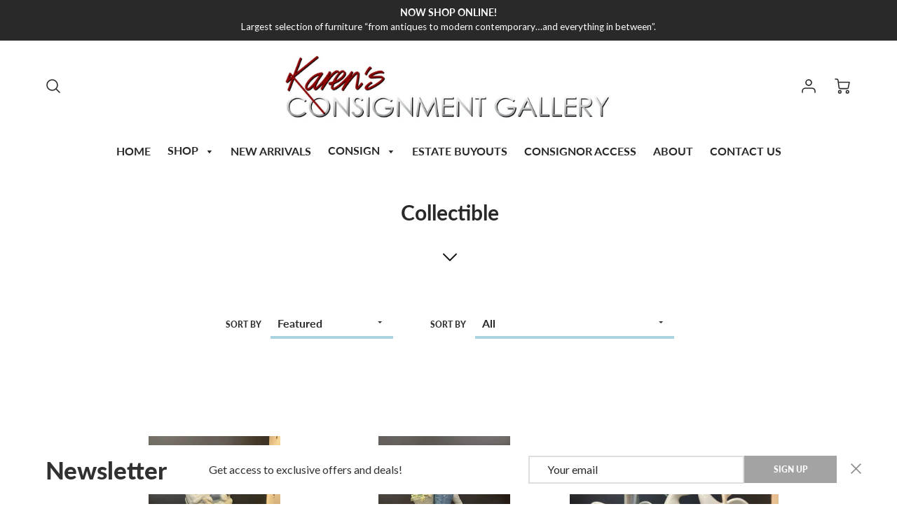

--- FILE ---
content_type: text/html; charset=utf-8
request_url: https://www.karensconsignmentgallery.com/collections/types?q=Collectible
body_size: 33484
content:
<!doctype html>
<!--[if IE 8]><html class="no-js lt-ie9" lang="en"> <![endif]-->
<!--[if IE 9 ]><html class="ie9 no-js"> <![endif]-->
<!--[if (gt IE 9)|!(IE)]><!--> <html class="no-js" lang="en"> <!--<![endif]-->
<head>
<!-- Loft Version 1.4.11 -->
  <!-- Basic page needs ================================================== -->
  <meta charset="utf-8">
  <meta http-equiv="X-UA-Compatible" content="IE=edge">
  
    <link rel="icon" href="//www.karensconsignmentgallery.com/cdn/shop/t/4/assets/favicon.ico?v=179968303654657733561766072864" type="image/png">
    <link rel="icon" href="//www.karensconsignmentgallery.com/cdn/shop/files/favicon-32x32.png?crop=center&height=32&v=1766062935&width=32" type="image/png">
    <link rel="icon" href="//www.karensconsignmentgallery.com/cdn/shop/t/4/assets/favicon-48x48.png?v=8780647010954559711766072864" sizes="48x48" type="image/png">
    <link rel="apple-touch-icon" href="//www.karensconsignmentgallery.com/cdn/shop/t/4/assets/apple-touch-icon.png?v=144225890885948896201766072863" sizes="180x180" type="image/png">
    <link rel="icon" href="//www.karensconsignmentgallery.com/cdn/shop/t/4/assets/android-chrome-192x192.png?v=22431248501989099551766072863" sizes="192x192" type="image/png">
    <link rel="icon" href="//www.karensconsignmentgallery.com/cdn/shop/t/4/assets/android-chrome-512x512.png?v=148625151332487565601766072863" sizes="512x512" type="image/png">
  
  

  <!-- Title and description ================================================== -->
  <title>
    Collectible
  </title>

  

  <!-- Helpers ================================================== -->
  <!-- /snippets/social-meta-tags.liquid -->




<meta property="og:site_name" content="Karens Consignment Gallery">
<meta property="og:url" content="https://www.karensconsignmentgallery.com/collections/types?q=collectible">
<meta property="og:title" content="Collectible">
<meta property="og:type" content="product.group">
<meta property="og:description" content="Consignment store in San Diego specializing in name brand used furniture, home decor, rugs, artwork, vintage lamps, jewelry & estate liquidation. Visit today!">



  <meta property="og:image" content="http://www.karensconsignmentgallery.com/cdn/shopifycloud/storefront/assets/no-image-2048-a2addb12_1200x1200.gif">
  <meta property="og:image:secure_url" content="https://www.karensconsignmentgallery.com/cdn/shopifycloud/storefront/assets/no-image-2048-a2addb12_1200x1200.gif">



<meta name="twitter:site" content="@Consigngallery">

<meta name="twitter:card" content="summary_large_image">
<meta name="twitter:title" content="Collectible">
<meta name="twitter:description" content="Consignment store in San Diego specializing in name brand used furniture, home decor, rugs, artwork, vintage lamps, jewelry & estate liquidation. Visit today!">

  <link rel="canonical" href="https://www.karensconsignmentgallery.com/collections/types?q=collectible">
  <meta name="viewport" content="width=device-width,initial-scale=1,shrink-to-fit=no">
  <meta name="theme-color" content="#292929">  

  <!-- Base CSS ================================================== -->
  <link href="//www.karensconsignmentgallery.com/cdn/shop/t/4/assets/timber.scss.css?v=45709003308290734161761265758" rel="stylesheet" type="text/css" media="all" />
  <link href="//www.karensconsignmentgallery.com/cdn/shop/t/4/assets/theme.scss.css?v=47748237408532412941766075052" rel="stylesheet" type="text/css" media="all" /> 

  <link href="https://cdnjs.cloudflare.com/ajax/libs/fancybox/3.1.20/jquery.fancybox.min.css" rel="stylesheet">
  <link rel="stylesheet" type="text/css" href="//cdn.jsdelivr.net/npm/slick-carousel@1.8.1/slick/slick-theme.css"/>
  
  <!--[if IE 9 ]>
  <link href="//www.karensconsignmentgallery.com/cdn/shop/t/4/assets/theme-IE.scss.css?v=113078013651358477161761265746" rel="stylesheet" type="text/css" media="all" /> 
  <![endif]-->

  <!-- Extension CSS ================================================== -->
  <link href="//www.karensconsignmentgallery.com/cdn/shop/t/4/assets/plugins.scss.css?v=137215218257205090381761265748" rel="stylesheet" type="text/css" media="all" />

  <!-- THEME JS INIT -->  
 
  <script src="//www.karensconsignmentgallery.com/cdn/shop/t/4/assets/theme.js?v=101739194728283784711761265746" type="text/javascript"></script>
 
  <!--[if IE 9]>
  <script type="text/javascript">
  !function(r){function e(r,e,n,t,o,u){for(var a=0,c=0,f=(r=String(r)).length,d="",i=0;c<f;){var h=r.charCodeAt(c);for(a=(a<<o)+(h=h<256?n[h]:-1),i+=o;i>=u;){var C=a>>(i-=u);d+=t.charAt(C),a^=C<<i}++c}return!e&&i>0&&(d+=t.charAt(a<<u-i)),d}for(var n="ABCDEFGHIJKLMNOPQRSTUVWXYZabcdefghijklmnopqrstuvwxyz0123456789+/",t="",o=[256],u=[256],a=0,c={encode:function(r){return r.replace(/[\u0080-\u07ff]/g,function(r){var e=r.charCodeAt(0);return String.fromCharCode(192|e>>6,128|63&e)}).replace(/[\u0800-\uffff]/g,function(r){var e=r.charCodeAt(0);return String.fromCharCode(224|e>>12,128|e>>6&63,128|63&e)})},decode:function(r){return r.replace(/[\u00e0-\u00ef][\u0080-\u00bf][\u0080-\u00bf]/g,function(r){var e=(15&r.charCodeAt(0))<<12|(63&r.charCodeAt(1))<<6|63&r.charCodeAt(2);return String.fromCharCode(e)}).replace(/[\u00c0-\u00df][\u0080-\u00bf]/g,function(r){var e=(31&r.charCodeAt(0))<<6|63&r.charCodeAt(1);return String.fromCharCode(e)})}};a<256;){var f=String.fromCharCode(a);t+=f,u[a]=a,o[a]=n.indexOf(f),++a}var d=r.base64=function(r,e,n){return e?d[r](e,n):r?null:this};d.btoa=d.encode=function(r,t){return r=!1===d.raw||d.utf8encode||t?c.encode(r):r,(r=e(r,!1,u,n,8,6))+"====".slice(r.length%4||4)},d.atob=d.decode=function(r,n){var u=(r=String(r).split("=")).length;do{r[--u]=e(r[u],!0,o,t,6,8)}while(u>0);return r=r.join(""),!1===d.raw||d.utf8decode||n?c.decode(r):r}}(jQuery);
  var btoa = function (str) {return jQuery.base64.encode(str);};
  </script>
  <![endif]-->
  <script>
    theme.Currency.moneyFormat = '${{amount}}';
    theme.routes = {
    root_url: '/',
    account_url: '/account',
    account_login_url: '/account/login',
    account_logout_url: '/account/logout',
    account_recover_url: '/account/recover',
    account_register_url: '/account/register',
    account_addresses_url: '/account/addresses',
    collections_url: '/collections',
    all_products_collection_url: '/collections/all',
    product_recommendations_url: '/recommendations/products',
    search_url: '/search',
    cart_url: '/cart',
    cart_add_url: '/cart/add',
    cart_change_url: '/cart/change',
    cart_clear_url: '/cart/clear'
  };
  </script>

  <script>window.performance && window.performance.mark && window.performance.mark('shopify.content_for_header.start');</script><meta name="google-site-verification" content="Dsp8o5wXCMv7wrWMsz9ZOWPjFX4b26c_TUQSmCckvVk">
<meta id="shopify-digital-wallet" name="shopify-digital-wallet" content="/25969393713/digital_wallets/dialog">
<meta name="shopify-checkout-api-token" content="0c48e2548c07986cbd75adb3e3241378">
<meta id="in-context-paypal-metadata" data-shop-id="25969393713" data-venmo-supported="false" data-environment="production" data-locale="en_US" data-paypal-v4="true" data-currency="USD">
<script async="async" src="/checkouts/internal/preloads.js?locale=en-US"></script>
<link rel="preconnect" href="https://shop.app" crossorigin="anonymous">
<script async="async" src="https://shop.app/checkouts/internal/preloads.js?locale=en-US&shop_id=25969393713" crossorigin="anonymous"></script>
<script id="apple-pay-shop-capabilities" type="application/json">{"shopId":25969393713,"countryCode":"US","currencyCode":"USD","merchantCapabilities":["supports3DS"],"merchantId":"gid:\/\/shopify\/Shop\/25969393713","merchantName":"Karens Consignment Gallery","requiredBillingContactFields":["postalAddress","email"],"requiredShippingContactFields":["postalAddress","email"],"shippingType":"shipping","supportedNetworks":["visa","masterCard","amex","discover","elo","jcb"],"total":{"type":"pending","label":"Karens Consignment Gallery","amount":"1.00"},"shopifyPaymentsEnabled":true,"supportsSubscriptions":true}</script>
<script id="shopify-features" type="application/json">{"accessToken":"0c48e2548c07986cbd75adb3e3241378","betas":["rich-media-storefront-analytics"],"domain":"www.karensconsignmentgallery.com","predictiveSearch":true,"shopId":25969393713,"locale":"en"}</script>
<script>var Shopify = Shopify || {};
Shopify.shop = "karens-consignment-gallery.myshopify.com";
Shopify.locale = "en";
Shopify.currency = {"active":"USD","rate":"1.0"};
Shopify.country = "US";
Shopify.theme = {"name":"Loft with installments KCG\/main","id":146908905655,"schema_name":"Loft","schema_version":"1.4.11","theme_store_id":null,"role":"main"};
Shopify.theme.handle = "null";
Shopify.theme.style = {"id":null,"handle":null};
Shopify.cdnHost = "www.karensconsignmentgallery.com/cdn";
Shopify.routes = Shopify.routes || {};
Shopify.routes.root = "/";</script>
<script type="module">!function(o){(o.Shopify=o.Shopify||{}).modules=!0}(window);</script>
<script>!function(o){function n(){var o=[];function n(){o.push(Array.prototype.slice.apply(arguments))}return n.q=o,n}var t=o.Shopify=o.Shopify||{};t.loadFeatures=n(),t.autoloadFeatures=n()}(window);</script>
<script>
  window.ShopifyPay = window.ShopifyPay || {};
  window.ShopifyPay.apiHost = "shop.app\/pay";
  window.ShopifyPay.redirectState = null;
</script>
<script id="shop-js-analytics" type="application/json">{"pageType":"collection"}</script>
<script defer="defer" async type="module" src="//www.karensconsignmentgallery.com/cdn/shopifycloud/shop-js/modules/v2/client.init-shop-cart-sync_DtuiiIyl.en.esm.js"></script>
<script defer="defer" async type="module" src="//www.karensconsignmentgallery.com/cdn/shopifycloud/shop-js/modules/v2/chunk.common_CUHEfi5Q.esm.js"></script>
<script type="module">
  await import("//www.karensconsignmentgallery.com/cdn/shopifycloud/shop-js/modules/v2/client.init-shop-cart-sync_DtuiiIyl.en.esm.js");
await import("//www.karensconsignmentgallery.com/cdn/shopifycloud/shop-js/modules/v2/chunk.common_CUHEfi5Q.esm.js");

  window.Shopify.SignInWithShop?.initShopCartSync?.({"fedCMEnabled":true,"windoidEnabled":true});

</script>
<script>
  window.Shopify = window.Shopify || {};
  if (!window.Shopify.featureAssets) window.Shopify.featureAssets = {};
  window.Shopify.featureAssets['shop-js'] = {"shop-cart-sync":["modules/v2/client.shop-cart-sync_DFoTY42P.en.esm.js","modules/v2/chunk.common_CUHEfi5Q.esm.js"],"init-fed-cm":["modules/v2/client.init-fed-cm_D2UNy1i2.en.esm.js","modules/v2/chunk.common_CUHEfi5Q.esm.js"],"init-shop-email-lookup-coordinator":["modules/v2/client.init-shop-email-lookup-coordinator_BQEe2rDt.en.esm.js","modules/v2/chunk.common_CUHEfi5Q.esm.js"],"shop-cash-offers":["modules/v2/client.shop-cash-offers_3CTtReFF.en.esm.js","modules/v2/chunk.common_CUHEfi5Q.esm.js","modules/v2/chunk.modal_BewljZkx.esm.js"],"shop-button":["modules/v2/client.shop-button_C6oxCjDL.en.esm.js","modules/v2/chunk.common_CUHEfi5Q.esm.js"],"init-windoid":["modules/v2/client.init-windoid_5pix8xhK.en.esm.js","modules/v2/chunk.common_CUHEfi5Q.esm.js"],"avatar":["modules/v2/client.avatar_BTnouDA3.en.esm.js"],"init-shop-cart-sync":["modules/v2/client.init-shop-cart-sync_DtuiiIyl.en.esm.js","modules/v2/chunk.common_CUHEfi5Q.esm.js"],"shop-toast-manager":["modules/v2/client.shop-toast-manager_BYv_8cH1.en.esm.js","modules/v2/chunk.common_CUHEfi5Q.esm.js"],"pay-button":["modules/v2/client.pay-button_FnF9EIkY.en.esm.js","modules/v2/chunk.common_CUHEfi5Q.esm.js"],"shop-login-button":["modules/v2/client.shop-login-button_CH1KUpOf.en.esm.js","modules/v2/chunk.common_CUHEfi5Q.esm.js","modules/v2/chunk.modal_BewljZkx.esm.js"],"init-customer-accounts-sign-up":["modules/v2/client.init-customer-accounts-sign-up_aj7QGgYS.en.esm.js","modules/v2/client.shop-login-button_CH1KUpOf.en.esm.js","modules/v2/chunk.common_CUHEfi5Q.esm.js","modules/v2/chunk.modal_BewljZkx.esm.js"],"init-shop-for-new-customer-accounts":["modules/v2/client.init-shop-for-new-customer-accounts_NbnYRf_7.en.esm.js","modules/v2/client.shop-login-button_CH1KUpOf.en.esm.js","modules/v2/chunk.common_CUHEfi5Q.esm.js","modules/v2/chunk.modal_BewljZkx.esm.js"],"init-customer-accounts":["modules/v2/client.init-customer-accounts_ppedhqCH.en.esm.js","modules/v2/client.shop-login-button_CH1KUpOf.en.esm.js","modules/v2/chunk.common_CUHEfi5Q.esm.js","modules/v2/chunk.modal_BewljZkx.esm.js"],"shop-follow-button":["modules/v2/client.shop-follow-button_CMIBBa6u.en.esm.js","modules/v2/chunk.common_CUHEfi5Q.esm.js","modules/v2/chunk.modal_BewljZkx.esm.js"],"lead-capture":["modules/v2/client.lead-capture_But0hIyf.en.esm.js","modules/v2/chunk.common_CUHEfi5Q.esm.js","modules/v2/chunk.modal_BewljZkx.esm.js"],"checkout-modal":["modules/v2/client.checkout-modal_BBxc70dQ.en.esm.js","modules/v2/chunk.common_CUHEfi5Q.esm.js","modules/v2/chunk.modal_BewljZkx.esm.js"],"shop-login":["modules/v2/client.shop-login_hM3Q17Kl.en.esm.js","modules/v2/chunk.common_CUHEfi5Q.esm.js","modules/v2/chunk.modal_BewljZkx.esm.js"],"payment-terms":["modules/v2/client.payment-terms_CAtGlQYS.en.esm.js","modules/v2/chunk.common_CUHEfi5Q.esm.js","modules/v2/chunk.modal_BewljZkx.esm.js"]};
</script>
<script>(function() {
  var isLoaded = false;
  function asyncLoad() {
    if (isLoaded) return;
    isLoaded = true;
    var urls = ["https:\/\/s3.amazonaws.com\/da-price\/da-price.js?shop=karens-consignment-gallery.myshopify.com","https:\/\/consignor-login-external.rswhost.com\/js\/rsw-cl-bundle.439f83c92b2c1cc7d339.js?shop=karens-consignment-gallery.myshopify.com","https:\/\/cdn.shopify.com\/s\/files\/1\/0597\/3783\/3627\/files\/tptinstall.min.js?v=1718591634\u0026t=tapita-seo-script-tags\u0026shop=karens-consignment-gallery.myshopify.com"];
    for (var i = 0; i < urls.length; i++) {
      var s = document.createElement('script');
      s.type = 'text/javascript';
      s.async = true;
      s.src = urls[i];
      var x = document.getElementsByTagName('script')[0];
      x.parentNode.insertBefore(s, x);
    }
  };
  if(window.attachEvent) {
    window.attachEvent('onload', asyncLoad);
  } else {
    window.addEventListener('load', asyncLoad, false);
  }
})();</script>
<script id="__st">var __st={"a":25969393713,"offset":-28800,"reqid":"9bca009e-bca0-4115-bc1f-0d66a5cc593d-1766475729","pageurl":"www.karensconsignmentgallery.com\/collections\/types?q=Collectible","u":"a212b879d0b3","p":"types"};</script>
<script>window.ShopifyPaypalV4VisibilityTracking = true;</script>
<script id="captcha-bootstrap">!function(){'use strict';const t='contact',e='account',n='new_comment',o=[[t,t],['blogs',n],['comments',n],[t,'customer']],c=[[e,'customer_login'],[e,'guest_login'],[e,'recover_customer_password'],[e,'create_customer']],r=t=>t.map((([t,e])=>`form[action*='/${t}']:not([data-nocaptcha='true']) input[name='form_type'][value='${e}']`)).join(','),a=t=>()=>t?[...document.querySelectorAll(t)].map((t=>t.form)):[];function s(){const t=[...o],e=r(t);return a(e)}const i='password',u='form_key',d=['recaptcha-v3-token','g-recaptcha-response','h-captcha-response',i],f=()=>{try{return window.sessionStorage}catch{return}},m='__shopify_v',_=t=>t.elements[u];function p(t,e,n=!1){try{const o=window.sessionStorage,c=JSON.parse(o.getItem(e)),{data:r}=function(t){const{data:e,action:n}=t;return t[m]||n?{data:e,action:n}:{data:t,action:n}}(c);for(const[e,n]of Object.entries(r))t.elements[e]&&(t.elements[e].value=n);n&&o.removeItem(e)}catch(o){console.error('form repopulation failed',{error:o})}}const l='form_type',E='cptcha';function T(t){t.dataset[E]=!0}const w=window,h=w.document,L='Shopify',v='ce_forms',y='captcha';let A=!1;((t,e)=>{const n=(g='f06e6c50-85a8-45c8-87d0-21a2b65856fe',I='https://cdn.shopify.com/shopifycloud/storefront-forms-hcaptcha/ce_storefront_forms_captcha_hcaptcha.v1.5.2.iife.js',D={infoText:'Protected by hCaptcha',privacyText:'Privacy',termsText:'Terms'},(t,e,n)=>{const o=w[L][v],c=o.bindForm;if(c)return c(t,g,e,D).then(n);var r;o.q.push([[t,g,e,D],n]),r=I,A||(h.body.append(Object.assign(h.createElement('script'),{id:'captcha-provider',async:!0,src:r})),A=!0)});var g,I,D;w[L]=w[L]||{},w[L][v]=w[L][v]||{},w[L][v].q=[],w[L][y]=w[L][y]||{},w[L][y].protect=function(t,e){n(t,void 0,e),T(t)},Object.freeze(w[L][y]),function(t,e,n,w,h,L){const[v,y,A,g]=function(t,e,n){const i=e?o:[],u=t?c:[],d=[...i,...u],f=r(d),m=r(i),_=r(d.filter((([t,e])=>n.includes(e))));return[a(f),a(m),a(_),s()]}(w,h,L),I=t=>{const e=t.target;return e instanceof HTMLFormElement?e:e&&e.form},D=t=>v().includes(t);t.addEventListener('submit',(t=>{const e=I(t);if(!e)return;const n=D(e)&&!e.dataset.hcaptchaBound&&!e.dataset.recaptchaBound,o=_(e),c=g().includes(e)&&(!o||!o.value);(n||c)&&t.preventDefault(),c&&!n&&(function(t){try{if(!f())return;!function(t){const e=f();if(!e)return;const n=_(t);if(!n)return;const o=n.value;o&&e.removeItem(o)}(t);const e=Array.from(Array(32),(()=>Math.random().toString(36)[2])).join('');!function(t,e){_(t)||t.append(Object.assign(document.createElement('input'),{type:'hidden',name:u})),t.elements[u].value=e}(t,e),function(t,e){const n=f();if(!n)return;const o=[...t.querySelectorAll(`input[type='${i}']`)].map((({name:t})=>t)),c=[...d,...o],r={};for(const[a,s]of new FormData(t).entries())c.includes(a)||(r[a]=s);n.setItem(e,JSON.stringify({[m]:1,action:t.action,data:r}))}(t,e)}catch(e){console.error('failed to persist form',e)}}(e),e.submit())}));const S=(t,e)=>{t&&!t.dataset[E]&&(n(t,e.some((e=>e===t))),T(t))};for(const o of['focusin','change'])t.addEventListener(o,(t=>{const e=I(t);D(e)&&S(e,y())}));const B=e.get('form_key'),M=e.get(l),P=B&&M;t.addEventListener('DOMContentLoaded',(()=>{const t=y();if(P)for(const e of t)e.elements[l].value===M&&p(e,B);[...new Set([...A(),...v().filter((t=>'true'===t.dataset.shopifyCaptcha))])].forEach((e=>S(e,t)))}))}(h,new URLSearchParams(w.location.search),n,t,e,['guest_login'])})(!0,!0)}();</script>
<script integrity="sha256-4kQ18oKyAcykRKYeNunJcIwy7WH5gtpwJnB7kiuLZ1E=" data-source-attribution="shopify.loadfeatures" defer="defer" src="//www.karensconsignmentgallery.com/cdn/shopifycloud/storefront/assets/storefront/load_feature-a0a9edcb.js" crossorigin="anonymous"></script>
<script crossorigin="anonymous" defer="defer" src="//www.karensconsignmentgallery.com/cdn/shopifycloud/storefront/assets/shopify_pay/storefront-65b4c6d7.js?v=20250812"></script>
<script data-source-attribution="shopify.dynamic_checkout.dynamic.init">var Shopify=Shopify||{};Shopify.PaymentButton=Shopify.PaymentButton||{isStorefrontPortableWallets:!0,init:function(){window.Shopify.PaymentButton.init=function(){};var t=document.createElement("script");t.src="https://www.karensconsignmentgallery.com/cdn/shopifycloud/portable-wallets/latest/portable-wallets.en.js",t.type="module",document.head.appendChild(t)}};
</script>
<script data-source-attribution="shopify.dynamic_checkout.buyer_consent">
  function portableWalletsHideBuyerConsent(e){var t=document.getElementById("shopify-buyer-consent"),n=document.getElementById("shopify-subscription-policy-button");t&&n&&(t.classList.add("hidden"),t.setAttribute("aria-hidden","true"),n.removeEventListener("click",e))}function portableWalletsShowBuyerConsent(e){var t=document.getElementById("shopify-buyer-consent"),n=document.getElementById("shopify-subscription-policy-button");t&&n&&(t.classList.remove("hidden"),t.removeAttribute("aria-hidden"),n.addEventListener("click",e))}window.Shopify?.PaymentButton&&(window.Shopify.PaymentButton.hideBuyerConsent=portableWalletsHideBuyerConsent,window.Shopify.PaymentButton.showBuyerConsent=portableWalletsShowBuyerConsent);
</script>
<script data-source-attribution="shopify.dynamic_checkout.cart.bootstrap">document.addEventListener("DOMContentLoaded",(function(){function t(){return document.querySelector("shopify-accelerated-checkout-cart, shopify-accelerated-checkout")}if(t())Shopify.PaymentButton.init();else{new MutationObserver((function(e,n){t()&&(Shopify.PaymentButton.init(),n.disconnect())})).observe(document.body,{childList:!0,subtree:!0})}}));
</script>
<link id="shopify-accelerated-checkout-styles" rel="stylesheet" media="screen" href="https://www.karensconsignmentgallery.com/cdn/shopifycloud/portable-wallets/latest/accelerated-checkout-backwards-compat.css" crossorigin="anonymous">
<style id="shopify-accelerated-checkout-cart">
        #shopify-buyer-consent {
  margin-top: 1em;
  display: inline-block;
  width: 100%;
}

#shopify-buyer-consent.hidden {
  display: none;
}

#shopify-subscription-policy-button {
  background: none;
  border: none;
  padding: 0;
  text-decoration: underline;
  font-size: inherit;
  cursor: pointer;
}

#shopify-subscription-policy-button::before {
  box-shadow: none;
}

      </style>

<script>window.performance && window.performance.mark && window.performance.mark('shopify.content_for_header.end');</script>


  <!-- Header hook for plugins ================================================== -->
  <!-- /snippets/oldIE-js.liquid -->


<!--[if lt IE 9]>
<script src="//cdnjs.cloudflare.com/ajax/libs/html5shiv/3.7.2/html5shiv.min.js" type="text/javascript"></script>
<script src="//www.karensconsignmentgallery.com/cdn/shop/t/4/assets/respond.min.js?873" type="text/javascript"></script>
<link href="//www.karensconsignmentgallery.com/cdn/shop/t/4/assets/respond-proxy.html" id="respond-proxy" rel="respond-proxy" />
<link href="//www.karensconsignmentgallery.com/search?q=3f5a3996c8f77b6306cc1b4e2f5d6295" id="respond-redirect" rel="respond-redirect" />
<script src="//www.karensconsignmentgallery.com/search?q=3f5a3996c8f77b6306cc1b4e2f5d6295" type="text/javascript"></script>
<![endif]-->



  
  


<!-- BEGIN app block: shopify://apps/tapita-seo-speed/blocks/app-embed/cd37ca7a-40ad-4fdc-afd3-768701482209 -->



<script class="tpt-seo-schema">
    var tapitaSeoVer = 1173;
    var tptAddedSchemas = [];
</script>


    <!-- BEGIN app snippet: broken-sword.js.bundled --><script type="application/javascript" class="tge139c2a2f4a37534c9e296fc79ae6bd3">function brokenFixer({dataStr:e,pageType:t,designMode:n,version:r=2,limStr:f}){if(!window.alreadyPracticeBrokenArt){window.alreadyPracticeBrokenArt=!0;var w=!!localStorage.getItem("tpt-broken-debug"),g=new URL(location.href),o=["/cart","/checkout","/password","/captcha","/account","/challenge"];if(c=g.pathname,o.includes(c))return;function a(e){e=localStorage.getItem(e);try{if(e)return JSON.parse(e)}catch(e){}return{}}function y(e,t){localStorage.setItem(t,JSON.stringify(e||{}))}var o="check-404-local-place-"+r,b="check-404-reports-"+r,c={path:location.href,time:Date.now()};try{var i=decodeURI(e),u=function(e,t){for(var n="",r=0;r<e.length;r++)n+=String.fromCharCode(e.charCodeAt(r)^t.charCodeAt(r%t.length));return n}(i,"tapitalabanahaputakibana1"),l=null;try{l=JSON.parse(u).dataObj}catch(e){}if(l){w&&console.log(l);try{var d=l.enable,S=l.redirectLink,C=(w&&console.log("obj: ",l),S=S||"/",l.reportUrl),R=l.mask,U=l.hKey,k=a(o),A=(d&&!n&&y(c,o),a(b)),s=2+Math.random(),h=Math.max(...Object.values(A))||0,v=!A[g.href]||A[g.href].time+9e5<Date.now()&&h+6e4*s<Date.now();async function m(){return async function(e){var t,n,r,o,a,c,i,u,l,d,s,h,m,p;if(w&&console.log("Running critical report operation"),function(e){if(!e)return!1;try{var t=JSON.parse(e);return t.time&&new Date(t.time).getTime()>Date.now()}catch(e){return w&&console.error(e),!1}}(f))return w&&console.log("limited"),0;try{return C&&R&&v&&window.crypto&&U?(p=C,t=["https:","http:"].some(function(e){return p.startsWith(e)})?new URL(C):new URL(C,g.origin),n=S||"/",r={from:encodeURIComponent(e),to:n,host:encodeURIComponent(g.host),path:encodeURIComponent(g.pathname),mask:encodeURIComponent(R),x:encodeURIComponent(Math.round(1e9*Math.random()).toString()),seed:encodeURIComponent((new Date).toUTCString()),trackPath:k?.path||""},o=window.crypto.getRandomValues(new Uint8Array(16)),a=await window.crypto.subtle.importKey("raw",Uint8Array.from(window.atob(U),function(e){return e.charCodeAt(0)}),{name:"AES-CTR"},!1,["encrypt","decrypt"]),c=JSON.stringify(r),i=new Uint8Array(await window.crypto.subtle.encrypt({name:"AES-CTR",counter:o,length:128},a,(m=c,(new TextEncoder).encode(m)))),u=encodeURIComponent(o.toString()),l=encodeURIComponent(i.toString()),d=l+u,s=new TextEncoder("utf-8"),A[g.href]={time:Date.now()},y(A,b),h="64a6988ec0ecacbdf40ecf504e70b9a5f6174a8992c856c7ee22e1e0be03a8890412904b9d17a467d03559fe573c324271615dbcf191e4cfc259b5a01a3bb824".trim(),window.crypto.subtle.importKey("raw",s.encode(h),{name:"HMAC",hash:{name:"SHA-512"}},!1,["sign","verify"]).then(function(e){return window.crypto.subtle.sign("HMAC",e,s.encode(d))}).then(function(e){e=new Uint8Array(e);return Array.prototype.map.call(e,function(e){return e.toString(16).padStart(2,"0")}).join("")}).then(function(e){e={mingle:u,h:l,m:encodeURIComponent(e)};return fetch(t.toString(),{headers:{Accept:"text/plain","Content-type":"application/json"},body:JSON.stringify(e),method:"POST"})}).catch(function(e){w&&console.error(e)})):0}catch(e){w&&console.error("Report error",e)}}(g.href)}(d&&!n&&!!S||w)&&(w&&console.log("Running time"),"404"===t)&&(w&&console.log("Pure missing",t,g.href),!!g.searchParams.get("is-preview")||(x=g.searchParams)&&["return_to","return_url"].some(function(e){return!!x.get(e)})||(I=g.pathname,["apps","a","community","tools"].map(function(e){return`/${e}/`}).some(function(e){return I.startsWith(e)}))||("/account"===(p=g.pathname)||p.startsWith("/account/"))||(w&&console.log("Actually run re-route 1"),setTimeout(function(){m()},1e3*Math.random())))}catch(e){w&&console.error(e)}}}catch(e){}}var p,I,x,c;setTimeout(function(){var e=document.querySelectorAll(".tge139c2a2f4a37534c9e296fc79ae6bd3,.majority-id-lapse");e&&0<e.length&&e.forEach(function(e){e.remove()})},300),window.brokenFixer&&(delete window.brokenFixer,window.brokenFixer=null)}window.brokenFixer||(window.brokenFixer=brokenFixer);</script><!-- END app snippet -->
    <script class="majority-id-lapse">
        (function () {
            var dataStr = "%0FC%14%08%00%00#%03%08CT%1AJ%04%1E%14%16%0D%0EKX%15%1C%14TXC%02%0C%10%08%1E%04%01%15%22%08%06%0AROVCGK%0E%00%1D%15d%04%05%11%1D%11%05N%5B@S%5ES%5DLAEYR%5B=RUTQ%05NSAGDX%5E;@ML%13%0D%11%1F%07%004%19%05@%5BLNE%1B%0E%1C%1A%5B%15%0D%11%0B%15%0FL%1B%04%1FX%04%13%04%11%1BN%0F%11X%5B%17AF%15%11%1CN%10%04%1E%0E%1A%152%07%1B%0A%0E%07.%08%00%0A%13XC%1D%08%07%0AN%5B@R%0C%04%5DT%11%11%15LY%0FS%05CU%06%12%03%5DPF%02_L%04%03YX%0EV%14F%11U%5E%0F@ML%0AT%11%112%1B%1B%0A%09%0F.%08%00%0AJ%5B%16%14%18%12%0EE@%09%25%04HV%5BR!%20SX$$-%16%1B:81!%20&_9%15,%1D%15I%01(%13_%17%0F%0A%0F%10U8%0B!%04#?%17X8$3%5CL%1CL";
            var limStr = '{"time":"Tue, 23 Dec 2025 01:13:57 GMT"}';
            var tptPageType = "collection";
            var tptPath = "/collections/types";
            var designMode = !!false;
            var tptHost = "www.karensconsignmentgallery.com";
            window.brokenFixer && window.brokenFixer({
                dataStr, pageType: tptPageType, path: tptPath, designMode, tptHost, limStr
            });
        })();
    </script>





    
        <!-- BEGIN app snippet: product-schema -->

  <!-- END app snippet -->
    
        <!-- BEGIN app snippet: product-schema -->

  <!-- END app snippet -->
    
        <!-- BEGIN app snippet: product-schema -->

  <!-- END app snippet -->
    
        <!-- BEGIN app snippet: product-schema -->

  <!-- END app snippet -->
    
        <!-- BEGIN app snippet: product-schema -->

  <!-- END app snippet -->
    



  






<!-- BEGIN app snippet: alter-schemas -->


<script>
    (function disableSchemasByType(schemaTypesToDisable = []) {
        if (schemaTypesToDisable.length === 0) {
            return;
        }
        function handleJsonLD(container = document) {
            try {
                const fscripts = container.querySelectorAll('script[type="application/ld+json"]');
                const scripts = Array.from(fscripts).filter(
                    s => s.getAttribute('author') !== 'tpt'
                );
                scripts.forEach(script => {
                    try {
                        const jsonData = JSON.parse(script.innerHTML);
                        let shouldDisable = false;
                        if (jsonData['@graph'] && Array.isArray(jsonData['@graph'])) {
                            shouldDisable = jsonData['@graph'].some(item => 
                                item['@type'] && schemaTypesToDisable.includes(item['@type'])
                            );
                        } else if (jsonData['@type']) {
                            shouldDisable = schemaTypesToDisable.includes(jsonData['@type']);
                        }
                        if (shouldDisable) {
                            script.type = 'application/ldjson-disabled';
                            if (window.location.href && window.location.href.includes('debug'))
                                console.log('Altered JSON-LD: ', script);
                        }
                    } catch (parseError) {
                        if (window.location.href && window.location.href.includes('debug'))
                            console.log("Altering error", parseError);
                    }
                });
            } catch (error) {
            }
        }
        function handleMicrodata(container = document) {
            try {
                const selectors = schemaTypesToDisable.map(type => 
                    `[itemtype*="schema.org/${type}"]`
                ).join(', ');
                const elements = container.querySelectorAll(selectors);
                elements.forEach(element => {
                    try {
                        const itemType = element.getAttribute('itemtype');
                        const matchedType = schemaTypesToDisable.find(type => 
                            itemType && itemType.includes(`schema.org/${type}`)
                        );
                        element.removeAttribute('itemscope');
                        element.removeAttribute('itemtype');
                        element.removeAttribute('itemprop');
                        removeAttributesFromDescendants(element, ['itemprop']);
                    } catch (error) {
                    }
                });
            } catch (error) {
            }
        }
        function handleRDFa(container = document) {
            try {
                const selectors = schemaTypesToDisable.map(type => 
                    `[typeof*="${type}"], [vocab*="schema.org"][typeof*="${type}"]`
                ).join(', ');
                const elements = container.querySelectorAll(selectors);
                elements.forEach(element => {
                    try {
                        const typeOf = element.getAttribute('typeof');
                        const matchedType = schemaTypesToDisable.find(type => 
                            typeOf && typeOf.includes(type)
                        );
                        element.removeAttribute('vocab');
                        element.removeAttribute('typeof');
                        element.removeAttribute('property');
                        removeAttributesFromDescendants(element, ['property']);
                    } catch (error) {
                    }
                });
            } catch (error) {
            }
        }
        function removeAttributesFromDescendants(parentElement, attributes) {
            try {
                const descendants = parentElement.querySelectorAll('*');
                descendants.forEach(descendant => {
                    attributes.forEach(attr => {
                        if (descendant.hasAttribute(attr)) {
                            descendant.removeAttribute(attr);
                        }
                    });
                });
            } catch (error) {
            }
        }
        function processSchemas(container = document) {
            handleJsonLD(container);
            handleMicrodata(container);
            handleRDFa(container);
        }
        processSchemas();
        const observer = new MutationObserver(mutations => {
            mutations.forEach(mutation => {
                mutation.addedNodes.forEach(node => {
                    if (node.nodeType === Node.ELEMENT_NODE) {
                        if (node.tagName === 'SCRIPT' && node.type === 'application/ld+json') {
                            if (node.getAttribute('author') !== 'tpt')
                                handleJsonLD(node.parentElement);
                        } else if (node.hasAttribute) {
                            const itemType = node.getAttribute('itemtype');
                            const typeOf = node.getAttribute('typeof');
                            const hasMatchingItemType = itemType && schemaTypesToDisable.some(type => 
                                itemType.includes(`schema.org/${type}`)
                            );
                            const hasMatchingTypeOf = typeOf && schemaTypesToDisable.some(type => 
                                typeOf.includes(type)
                            );
                            if (hasMatchingItemType || hasMatchingTypeOf) {
                                handleMicrodata(node.parentElement);
                                handleRDFa(node.parentElement);
                            } else {
                                processSchemas(node);
                            }
                        } else {
                            processSchemas(node);
                        }
                    }
                });
                if (mutation.type === 'attributes') {
                    const target = mutation.target;
                    const attrName = mutation.attributeName;
                    if (['itemtype', 'typeof', 'type'].includes(attrName)) {
                        if (target.tagName === 'SCRIPT' && target.type === 'application/ld+json') {
                            if (target.getAttribute('author') !== 'tpt')
                                handleJsonLD(target.parentElement);
                        } else if (attrName === 'itemtype') {
                            const itemType = target.getAttribute('itemtype');
                            if (itemType && schemaTypesToDisable.some(type => itemType.includes(`schema.org/${type}`))) {
                                handleMicrodata(target.parentElement);
                            }
                        } else if (attrName === 'typeof') {
                            const typeOf = target.getAttribute('typeof');
                            if (typeOf && schemaTypesToDisable.some(type => typeOf.includes(type))) {
                                handleRDFa(target.parentElement);
                            }
                        }
                    }
                }
            });
        });
        const targetNode = document.body || document.documentElement;
        observer.observe(targetNode, {
            childList: true,
            subtree: true,
            attributes: true,
            attributeFilter: ['itemtype', 'typeof', 'type']
        });
        if (window.location.href && window.location.href.includes('debug'))
            console.log('Schema disabler initialized with types:', schemaTypesToDisable);
    })(window.tptAddedSchemas);
</script><!-- END app snippet -->


<script class="tpt-seo-schema">
    var instantPageUrl = "https://cdn.shopify.com/extensions/019b0b69-7a39-7aee-8df7-44296ceaccdb/tapita-seo-schema-169/assets/instantpage.js";
    var tptMetaDataConfigUrl = 'https://cdn.shopify.com/s/files/1/0259/6939/3713/t/4/assets/tapita-meta-data.json?v=1761269319';
    // ADD META TITLE / DESCRIPTION WHEN tptMetaDataConfigUrl valid
    const createMetaTag = (descriptionValue) => {
        const metaTag = document.createElement('meta');
        metaTag.setAttribute('name', 'description');
        metaTag.setAttribute('content', descriptionValue);
        const headTag = document.querySelector('head');
        headTag.appendChild(metaTag);
    }
    const replaceMetaTagContent = (titleValue, descriptionValue, needReplaceVar) => {
        const disableReplacingTitle = !!window._tpt_no_replacing_plain_title
        const disableReplacingDescription = !!window._tpt_no_replacing_plain_desc
        const config = { attributes: true, childList: true, subtree: true};
        const header = document.getElementsByTagName('head')[0];
        let i = 0;
        const callback = (mutationList, observer) => {
            i++;
            const title = document.getElementsByTagName('title')[0];
            const ogTitle = document.querySelector('meta[property="og:title"]');
            const twitterTitle = document.querySelector('meta[name="twitter:title"]');
            const newTitle = needReplaceVar ? replaceVar(titleValue) : titleValue;
            const newDescription = needReplaceVar ? replaceVar(descriptionValue) : descriptionValue;
            if(titleValue && document && document.title != newTitle && !disableReplacingTitle){
                document.title = newTitle;
            }
            if(ogTitle && (ogTitle?.content != newTitle)){
                ogTitle?.setAttribute('content', newTitle);
            }
            if(twitterTitle && (twitterTitle?.content != newTitle)){
                twitterTitle?.setAttribute('content', newTitle);
            }
            const metaDescriptionTagList = document.querySelectorAll('meta[name="description"]');
            const ogDescriptionTagList = document.querySelector('meta[property="og:description"]');
            const twitterDescriptionTagList = document.querySelector('meta[name="twitter:description"]');
            try {
                if(ogDescriptionTagList && newDescription && (ogDescriptionTagList?.content != newDescription)) {
                    ogDescriptionTagList?.setAttribute('content', newDescription);
                }
                if(twitterDescriptionTagList && newDescription && (twitterDescriptionTagList?.content != newDescription)){
                    twitterDescriptionTagList?.setAttribute('content', newDescription);
                }
            } catch (err) {

            }
            if (descriptionValue) {
                if(metaDescriptionTagList?.length == 0){
                    try {
                    createMetaTag(newDescription);
                    } catch (err) {
                    //
                    }
                }
                metaDescriptionTagList?.forEach(metaDescriptionTag=>{
                    if(metaDescriptionTag.content != newDescription && !disableReplacingDescription){
                    metaDescriptionTag.content = newDescription;
                    }
                })
            }
            if(observer && i > 1000){
                observer.disconnect();
            }
        };
        callback();
        setTimeout(callback, 100);
        const observer = new MutationObserver(callback);
        if(observer){
            observer.observe(header, config);
        }
    }
    if (tptMetaDataConfigUrl) {
        fetch(tptMetaDataConfigUrl)
        .then(response => response.json())
        .then((data) => {
            if(!data) return;
            const instantPage = data?.instantPage || false;
            const excludedPaths = [
                '/cart',
                '/checkout',
                '/account',
                '/search',
                'logout',
                'login',
                'customer'
            ];
            if (!window.FPConfig || !window.FPConfig.ignoreKeywords || !Array.isArray(window.FPConfig.ignoreKeywords)) {
                window.FPConfig = { ignoreKeywords : excludedPaths };
            } else {
                window.FPConfig.ignoreKeywords = window.FPConfig.ignoreKeywords.concat(excludedPaths);
            }
            var toEnableInstantPageByPath = true;
            if (window.location.pathname && window.location.pathname.includes) {
                excludedPaths.forEach(excludedPath => {
                    if (window.location.pathname.includes(excludedPath)) {
                        toEnableInstantPageByPath = false;
                    }
                });
            }
            const spcBar = document ? document.getElementById('shopify-pc__banner') : null;
            if (spcBar)
                toEnableInstantPageByPath = false;
            if (window.document &&
                window.document.location &&
                window.document.location.pathname &&
                window.document.location.pathname.includes) {
                excludedPaths.forEach(excludedPath => {
                    if (window.document.location.pathname.includes(excludedPath)) {
                        toEnableInstantPageByPath = false;
                    }
                });
            }
            if(instantPage && toEnableInstantPageByPath){
                const tptAddInstantPage =  setInterval(function () {
                    try {
                        if(document && document.body && (window.top === window.self)){
                            var instantScript = document.createElement('script');
                            instantScript.src = instantPageUrl;
                            document.body.appendChild(instantScript);
                            clearInterval(tptAddInstantPage);
                        }
                    } catch (err) {
                        //
                    }
                }, 500);
            }
        });
    }
    if (window.tapita_meta_page_title || window.tapita_meta_page_description) {
        replaceMetaTagContent(window.tapita_meta_page_title, window.tapita_meta_page_description, false);
    }
</script>



<!-- END app block --><link href="https://monorail-edge.shopifysvc.com" rel="dns-prefetch">
<script>(function(){if ("sendBeacon" in navigator && "performance" in window) {try {var session_token_from_headers = performance.getEntriesByType('navigation')[0].serverTiming.find(x => x.name == '_s').description;} catch {var session_token_from_headers = undefined;}var session_cookie_matches = document.cookie.match(/_shopify_s=([^;]*)/);var session_token_from_cookie = session_cookie_matches && session_cookie_matches.length === 2 ? session_cookie_matches[1] : "";var session_token = session_token_from_headers || session_token_from_cookie || "";function handle_abandonment_event(e) {var entries = performance.getEntries().filter(function(entry) {return /monorail-edge.shopifysvc.com/.test(entry.name);});if (!window.abandonment_tracked && entries.length === 0) {window.abandonment_tracked = true;var currentMs = Date.now();var navigation_start = performance.timing.navigationStart;var payload = {shop_id: 25969393713,url: window.location.href,navigation_start,duration: currentMs - navigation_start,session_token,page_type: "collection"};window.navigator.sendBeacon("https://monorail-edge.shopifysvc.com/v1/produce", JSON.stringify({schema_id: "online_store_buyer_site_abandonment/1.1",payload: payload,metadata: {event_created_at_ms: currentMs,event_sent_at_ms: currentMs}}));}}window.addEventListener('pagehide', handle_abandonment_event);}}());</script>
<script id="web-pixels-manager-setup">(function e(e,d,r,n,o){if(void 0===o&&(o={}),!Boolean(null===(a=null===(i=window.Shopify)||void 0===i?void 0:i.analytics)||void 0===a?void 0:a.replayQueue)){var i,a;window.Shopify=window.Shopify||{};var t=window.Shopify;t.analytics=t.analytics||{};var s=t.analytics;s.replayQueue=[],s.publish=function(e,d,r){return s.replayQueue.push([e,d,r]),!0};try{self.performance.mark("wpm:start")}catch(e){}var l=function(){var e={modern:/Edge?\/(1{2}[4-9]|1[2-9]\d|[2-9]\d{2}|\d{4,})\.\d+(\.\d+|)|Firefox\/(1{2}[4-9]|1[2-9]\d|[2-9]\d{2}|\d{4,})\.\d+(\.\d+|)|Chrom(ium|e)\/(9{2}|\d{3,})\.\d+(\.\d+|)|(Maci|X1{2}).+ Version\/(15\.\d+|(1[6-9]|[2-9]\d|\d{3,})\.\d+)([,.]\d+|)( \(\w+\)|)( Mobile\/\w+|) Safari\/|Chrome.+OPR\/(9{2}|\d{3,})\.\d+\.\d+|(CPU[ +]OS|iPhone[ +]OS|CPU[ +]iPhone|CPU IPhone OS|CPU iPad OS)[ +]+(15[._]\d+|(1[6-9]|[2-9]\d|\d{3,})[._]\d+)([._]\d+|)|Android:?[ /-](13[3-9]|1[4-9]\d|[2-9]\d{2}|\d{4,})(\.\d+|)(\.\d+|)|Android.+Firefox\/(13[5-9]|1[4-9]\d|[2-9]\d{2}|\d{4,})\.\d+(\.\d+|)|Android.+Chrom(ium|e)\/(13[3-9]|1[4-9]\d|[2-9]\d{2}|\d{4,})\.\d+(\.\d+|)|SamsungBrowser\/([2-9]\d|\d{3,})\.\d+/,legacy:/Edge?\/(1[6-9]|[2-9]\d|\d{3,})\.\d+(\.\d+|)|Firefox\/(5[4-9]|[6-9]\d|\d{3,})\.\d+(\.\d+|)|Chrom(ium|e)\/(5[1-9]|[6-9]\d|\d{3,})\.\d+(\.\d+|)([\d.]+$|.*Safari\/(?![\d.]+ Edge\/[\d.]+$))|(Maci|X1{2}).+ Version\/(10\.\d+|(1[1-9]|[2-9]\d|\d{3,})\.\d+)([,.]\d+|)( \(\w+\)|)( Mobile\/\w+|) Safari\/|Chrome.+OPR\/(3[89]|[4-9]\d|\d{3,})\.\d+\.\d+|(CPU[ +]OS|iPhone[ +]OS|CPU[ +]iPhone|CPU IPhone OS|CPU iPad OS)[ +]+(10[._]\d+|(1[1-9]|[2-9]\d|\d{3,})[._]\d+)([._]\d+|)|Android:?[ /-](13[3-9]|1[4-9]\d|[2-9]\d{2}|\d{4,})(\.\d+|)(\.\d+|)|Mobile Safari.+OPR\/([89]\d|\d{3,})\.\d+\.\d+|Android.+Firefox\/(13[5-9]|1[4-9]\d|[2-9]\d{2}|\d{4,})\.\d+(\.\d+|)|Android.+Chrom(ium|e)\/(13[3-9]|1[4-9]\d|[2-9]\d{2}|\d{4,})\.\d+(\.\d+|)|Android.+(UC? ?Browser|UCWEB|U3)[ /]?(15\.([5-9]|\d{2,})|(1[6-9]|[2-9]\d|\d{3,})\.\d+)\.\d+|SamsungBrowser\/(5\.\d+|([6-9]|\d{2,})\.\d+)|Android.+MQ{2}Browser\/(14(\.(9|\d{2,})|)|(1[5-9]|[2-9]\d|\d{3,})(\.\d+|))(\.\d+|)|K[Aa][Ii]OS\/(3\.\d+|([4-9]|\d{2,})\.\d+)(\.\d+|)/},d=e.modern,r=e.legacy,n=navigator.userAgent;return n.match(d)?"modern":n.match(r)?"legacy":"unknown"}(),u="modern"===l?"modern":"legacy",c=(null!=n?n:{modern:"",legacy:""})[u],f=function(e){return[e.baseUrl,"/wpm","/b",e.hashVersion,"modern"===e.buildTarget?"m":"l",".js"].join("")}({baseUrl:d,hashVersion:r,buildTarget:u}),m=function(e){var d=e.version,r=e.bundleTarget,n=e.surface,o=e.pageUrl,i=e.monorailEndpoint;return{emit:function(e){var a=e.status,t=e.errorMsg,s=(new Date).getTime(),l=JSON.stringify({metadata:{event_sent_at_ms:s},events:[{schema_id:"web_pixels_manager_load/3.1",payload:{version:d,bundle_target:r,page_url:o,status:a,surface:n,error_msg:t},metadata:{event_created_at_ms:s}}]});if(!i)return console&&console.warn&&console.warn("[Web Pixels Manager] No Monorail endpoint provided, skipping logging."),!1;try{return self.navigator.sendBeacon.bind(self.navigator)(i,l)}catch(e){}var u=new XMLHttpRequest;try{return u.open("POST",i,!0),u.setRequestHeader("Content-Type","text/plain"),u.send(l),!0}catch(e){return console&&console.warn&&console.warn("[Web Pixels Manager] Got an unhandled error while logging to Monorail."),!1}}}}({version:r,bundleTarget:l,surface:e.surface,pageUrl:self.location.href,monorailEndpoint:e.monorailEndpoint});try{o.browserTarget=l,function(e){var d=e.src,r=e.async,n=void 0===r||r,o=e.onload,i=e.onerror,a=e.sri,t=e.scriptDataAttributes,s=void 0===t?{}:t,l=document.createElement("script"),u=document.querySelector("head"),c=document.querySelector("body");if(l.async=n,l.src=d,a&&(l.integrity=a,l.crossOrigin="anonymous"),s)for(var f in s)if(Object.prototype.hasOwnProperty.call(s,f))try{l.dataset[f]=s[f]}catch(e){}if(o&&l.addEventListener("load",o),i&&l.addEventListener("error",i),u)u.appendChild(l);else{if(!c)throw new Error("Did not find a head or body element to append the script");c.appendChild(l)}}({src:f,async:!0,onload:function(){if(!function(){var e,d;return Boolean(null===(d=null===(e=window.Shopify)||void 0===e?void 0:e.analytics)||void 0===d?void 0:d.initialized)}()){var d=window.webPixelsManager.init(e)||void 0;if(d){var r=window.Shopify.analytics;r.replayQueue.forEach((function(e){var r=e[0],n=e[1],o=e[2];d.publishCustomEvent(r,n,o)})),r.replayQueue=[],r.publish=d.publishCustomEvent,r.visitor=d.visitor,r.initialized=!0}}},onerror:function(){return m.emit({status:"failed",errorMsg:"".concat(f," has failed to load")})},sri:function(e){var d=/^sha384-[A-Za-z0-9+/=]+$/;return"string"==typeof e&&d.test(e)}(c)?c:"",scriptDataAttributes:o}),m.emit({status:"loading"})}catch(e){m.emit({status:"failed",errorMsg:(null==e?void 0:e.message)||"Unknown error"})}}})({shopId: 25969393713,storefrontBaseUrl: "https://www.karensconsignmentgallery.com",extensionsBaseUrl: "https://extensions.shopifycdn.com/cdn/shopifycloud/web-pixels-manager",monorailEndpoint: "https://monorail-edge.shopifysvc.com/unstable/produce_batch",surface: "storefront-renderer",enabledBetaFlags: ["2dca8a86"],webPixelsConfigList: [{"id":"1275527351","configuration":"{\"config\":\"{\\\"google_tag_ids\\\":[\\\"G-4W0YB16PDX\\\",\\\"GT-TQK4TQG3\\\"],\\\"target_country\\\":\\\"ZZ\\\",\\\"gtag_events\\\":[{\\\"type\\\":\\\"search\\\",\\\"action_label\\\":\\\"G-4W0YB16PDX\\\"},{\\\"type\\\":\\\"begin_checkout\\\",\\\"action_label\\\":\\\"G-4W0YB16PDX\\\"},{\\\"type\\\":\\\"view_item\\\",\\\"action_label\\\":[\\\"G-4W0YB16PDX\\\",\\\"MC-LGBP47V319\\\"]},{\\\"type\\\":\\\"purchase\\\",\\\"action_label\\\":[\\\"G-4W0YB16PDX\\\",\\\"MC-LGBP47V319\\\"]},{\\\"type\\\":\\\"page_view\\\",\\\"action_label\\\":[\\\"G-4W0YB16PDX\\\",\\\"MC-LGBP47V319\\\"]},{\\\"type\\\":\\\"add_payment_info\\\",\\\"action_label\\\":\\\"G-4W0YB16PDX\\\"},{\\\"type\\\":\\\"add_to_cart\\\",\\\"action_label\\\":\\\"G-4W0YB16PDX\\\"}],\\\"enable_monitoring_mode\\\":false}\"}","eventPayloadVersion":"v1","runtimeContext":"OPEN","scriptVersion":"b2a88bafab3e21179ed38636efcd8a93","type":"APP","apiClientId":1780363,"privacyPurposes":[],"dataSharingAdjustments":{"protectedCustomerApprovalScopes":["read_customer_address","read_customer_email","read_customer_name","read_customer_personal_data","read_customer_phone"]}},{"id":"131596471","configuration":"{\"pixel_id\":\"4402271636513743\",\"pixel_type\":\"facebook_pixel\",\"metaapp_system_user_token\":\"-\"}","eventPayloadVersion":"v1","runtimeContext":"OPEN","scriptVersion":"ca16bc87fe92b6042fbaa3acc2fbdaa6","type":"APP","apiClientId":2329312,"privacyPurposes":["ANALYTICS","MARKETING","SALE_OF_DATA"],"dataSharingAdjustments":{"protectedCustomerApprovalScopes":["read_customer_address","read_customer_email","read_customer_name","read_customer_personal_data","read_customer_phone"]}},{"id":"shopify-app-pixel","configuration":"{}","eventPayloadVersion":"v1","runtimeContext":"STRICT","scriptVersion":"0450","apiClientId":"shopify-pixel","type":"APP","privacyPurposes":["ANALYTICS","MARKETING"]},{"id":"shopify-custom-pixel","eventPayloadVersion":"v1","runtimeContext":"LAX","scriptVersion":"0450","apiClientId":"shopify-pixel","type":"CUSTOM","privacyPurposes":["ANALYTICS","MARKETING"]}],isMerchantRequest: false,initData: {"shop":{"name":"Karens Consignment Gallery","paymentSettings":{"currencyCode":"USD"},"myshopifyDomain":"karens-consignment-gallery.myshopify.com","countryCode":"US","storefrontUrl":"https:\/\/www.karensconsignmentgallery.com"},"customer":null,"cart":null,"checkout":null,"productVariants":[],"purchasingCompany":null},},"https://www.karensconsignmentgallery.com/cdn","1e666a24w2e65f183p6464de52mb8aad81d",{"modern":"","legacy":""},{"shopId":"25969393713","storefrontBaseUrl":"https:\/\/www.karensconsignmentgallery.com","extensionBaseUrl":"https:\/\/extensions.shopifycdn.com\/cdn\/shopifycloud\/web-pixels-manager","surface":"storefront-renderer","enabledBetaFlags":"[\"2dca8a86\"]","isMerchantRequest":"false","hashVersion":"1e666a24w2e65f183p6464de52mb8aad81d","publish":"custom","events":"[[\"page_viewed\",{}]]"});</script><script>
  window.ShopifyAnalytics = window.ShopifyAnalytics || {};
  window.ShopifyAnalytics.meta = window.ShopifyAnalytics.meta || {};
  window.ShopifyAnalytics.meta.currency = 'USD';
  var meta = {"page":{"pageType":"types","requestId":"9bca009e-bca0-4115-bc1f-0d66a5cc593d-1766475729"}};
  for (var attr in meta) {
    window.ShopifyAnalytics.meta[attr] = meta[attr];
  }
</script>
<script class="analytics">
  (function () {
    var customDocumentWrite = function(content) {
      var jquery = null;

      if (window.jQuery) {
        jquery = window.jQuery;
      } else if (window.Checkout && window.Checkout.$) {
        jquery = window.Checkout.$;
      }

      if (jquery) {
        jquery('body').append(content);
      }
    };

    var hasLoggedConversion = function(token) {
      if (token) {
        return document.cookie.indexOf('loggedConversion=' + token) !== -1;
      }
      return false;
    }

    var setCookieIfConversion = function(token) {
      if (token) {
        var twoMonthsFromNow = new Date(Date.now());
        twoMonthsFromNow.setMonth(twoMonthsFromNow.getMonth() + 2);

        document.cookie = 'loggedConversion=' + token + '; expires=' + twoMonthsFromNow;
      }
    }

    var trekkie = window.ShopifyAnalytics.lib = window.trekkie = window.trekkie || [];
    if (trekkie.integrations) {
      return;
    }
    trekkie.methods = [
      'identify',
      'page',
      'ready',
      'track',
      'trackForm',
      'trackLink'
    ];
    trekkie.factory = function(method) {
      return function() {
        var args = Array.prototype.slice.call(arguments);
        args.unshift(method);
        trekkie.push(args);
        return trekkie;
      };
    };
    for (var i = 0; i < trekkie.methods.length; i++) {
      var key = trekkie.methods[i];
      trekkie[key] = trekkie.factory(key);
    }
    trekkie.load = function(config) {
      trekkie.config = config || {};
      trekkie.config.initialDocumentCookie = document.cookie;
      var first = document.getElementsByTagName('script')[0];
      var script = document.createElement('script');
      script.type = 'text/javascript';
      script.onerror = function(e) {
        var scriptFallback = document.createElement('script');
        scriptFallback.type = 'text/javascript';
        scriptFallback.onerror = function(error) {
                var Monorail = {
      produce: function produce(monorailDomain, schemaId, payload) {
        var currentMs = new Date().getTime();
        var event = {
          schema_id: schemaId,
          payload: payload,
          metadata: {
            event_created_at_ms: currentMs,
            event_sent_at_ms: currentMs
          }
        };
        return Monorail.sendRequest("https://" + monorailDomain + "/v1/produce", JSON.stringify(event));
      },
      sendRequest: function sendRequest(endpointUrl, payload) {
        // Try the sendBeacon API
        if (window && window.navigator && typeof window.navigator.sendBeacon === 'function' && typeof window.Blob === 'function' && !Monorail.isIos12()) {
          var blobData = new window.Blob([payload], {
            type: 'text/plain'
          });

          if (window.navigator.sendBeacon(endpointUrl, blobData)) {
            return true;
          } // sendBeacon was not successful

        } // XHR beacon

        var xhr = new XMLHttpRequest();

        try {
          xhr.open('POST', endpointUrl);
          xhr.setRequestHeader('Content-Type', 'text/plain');
          xhr.send(payload);
        } catch (e) {
          console.log(e);
        }

        return false;
      },
      isIos12: function isIos12() {
        return window.navigator.userAgent.lastIndexOf('iPhone; CPU iPhone OS 12_') !== -1 || window.navigator.userAgent.lastIndexOf('iPad; CPU OS 12_') !== -1;
      }
    };
    Monorail.produce('monorail-edge.shopifysvc.com',
      'trekkie_storefront_load_errors/1.1',
      {shop_id: 25969393713,
      theme_id: 146908905655,
      app_name: "storefront",
      context_url: window.location.href,
      source_url: "//www.karensconsignmentgallery.com/cdn/s/trekkie.storefront.8f32c7f0b513e73f3235c26245676203e1209161.min.js"});

        };
        scriptFallback.async = true;
        scriptFallback.src = '//www.karensconsignmentgallery.com/cdn/s/trekkie.storefront.8f32c7f0b513e73f3235c26245676203e1209161.min.js';
        first.parentNode.insertBefore(scriptFallback, first);
      };
      script.async = true;
      script.src = '//www.karensconsignmentgallery.com/cdn/s/trekkie.storefront.8f32c7f0b513e73f3235c26245676203e1209161.min.js';
      first.parentNode.insertBefore(script, first);
    };
    trekkie.load(
      {"Trekkie":{"appName":"storefront","development":false,"defaultAttributes":{"shopId":25969393713,"isMerchantRequest":null,"themeId":146908905655,"themeCityHash":"5925089589014438858","contentLanguage":"en","currency":"USD","eventMetadataId":"c08a6e75-b8d4-45c5-ac6e-ff4244075b74"},"isServerSideCookieWritingEnabled":true,"monorailRegion":"shop_domain","enabledBetaFlags":["65f19447"]},"Session Attribution":{},"S2S":{"facebookCapiEnabled":true,"source":"trekkie-storefront-renderer","apiClientId":580111}}
    );

    var loaded = false;
    trekkie.ready(function() {
      if (loaded) return;
      loaded = true;

      window.ShopifyAnalytics.lib = window.trekkie;

      var originalDocumentWrite = document.write;
      document.write = customDocumentWrite;
      try { window.ShopifyAnalytics.merchantGoogleAnalytics.call(this); } catch(error) {};
      document.write = originalDocumentWrite;

      window.ShopifyAnalytics.lib.page(null,{"pageType":"types","requestId":"9bca009e-bca0-4115-bc1f-0d66a5cc593d-1766475729","shopifyEmitted":true});

      var match = window.location.pathname.match(/checkouts\/(.+)\/(thank_you|post_purchase)/)
      var token = match? match[1]: undefined;
      if (!hasLoggedConversion(token)) {
        setCookieIfConversion(token);
        
      }
    });


        var eventsListenerScript = document.createElement('script');
        eventsListenerScript.async = true;
        eventsListenerScript.src = "//www.karensconsignmentgallery.com/cdn/shopifycloud/storefront/assets/shop_events_listener-3da45d37.js";
        document.getElementsByTagName('head')[0].appendChild(eventsListenerScript);

})();</script>
<script
  defer
  src="https://www.karensconsignmentgallery.com/cdn/shopifycloud/perf-kit/shopify-perf-kit-2.1.2.min.js"
  data-application="storefront-renderer"
  data-shop-id="25969393713"
  data-render-region="gcp-us-central1"
  data-page-type="collection"
  data-theme-instance-id="146908905655"
  data-theme-name="Loft"
  data-theme-version="1.4.11"
  data-monorail-region="shop_domain"
  data-resource-timing-sampling-rate="10"
  data-shs="true"
  data-shs-beacon="true"
  data-shs-export-with-fetch="true"
  data-shs-logs-sample-rate="1"
  data-shs-beacon-endpoint="https://www.karensconsignmentgallery.com/api/collect"
></script>
</head>

<body id="collectible" class="template-collection" >
 
  <div id="shopify-section-announcement-bar" class="shopify-section shopify-section-announcement shopify-section sticky-promo"><!-- /sections/Announcement-bar.liquid -->





<style>
.promo-bar-offset{
    top:40px;
}
@media screen and (max-width:768px){
    .sticky-header{
        top:40px;
    }
    .promo-content-wrapper,
    .promo-bar{
        opacity:1;
    }
}
</style>



    <div 
        data-section-id="announcement-bar"
        data-block-count="1"
        data-transition="false"
        data-speed="10000"
        data-autoplay="true"
        data-enabled="true"
        data-section-type="announcement"
        class="announcement-bar sticky-promo hidden-state" 
        >
        
            
        <div class="promo-bar js-slick-promo mobile-js-promo text-center">       
             
             
                     
                
                <div class="promo-content-wrapper">           
                    <div class="promo-content-block text-center">             
                         <h3 ><span>NOW SHOP ONLINE!</span></h3>
                        <div><span><p><a href="/collections" title="All Collections">Largest selection of furniture “from antiques to modern contemporary…and everything in between”.</a></p></span></div>
                    </div>
                        <div class="js-more-btn">
                        <svg version="1.1" id="promoBtn" xmlns="http://www.w3.org/2000/svg" xmlns:xlink="http://www.w3.org/1999/xlink"
                            width="10px" height="10px" viewBox="0 0 8 5" enable-background="new 0 0 8 5" xml:space="preserve">
                            <path fill="#fff" d="M0,0c0,0,3.4,4.4,3.5,4.4C3.7,4.4,7.1,0,7.1,0H0z"/>
                        </svg>
                        <p>Expand</p>
                        </div>  

                </div> 
              
                
        </div>
        
        
        
    </div>


</div> 
  <div id="shopify-section-header" class="shopify-section section-header"><!-- /sections/header.liquid -->




<style>


  .promo-bar-offset{
    top:0;
  }
  .promo-header-offset{
    position:relative;
  }


.header__logo h1 img{
  width:300px;
  height:100%;
}
@media screen and (max-width:998px){
.header__logo .site-header__logo- a{
  max-width:200px;
}
} 



.site-header{
  align-items: initial;
  align-content: inherit;
  
  min-height:70px;


  position:relative;

}




.site-nav__link{
padding:10px 10px;
}


@media screen and (min-width:769px){ 
 
.site-header.static-padding{
  padding-top:0;
}
.promo-bar{
  margin-bottom:5px;
}

}









.site-nav > li {

position:initial;

}
.dim,
.dimSearch{
background-color:rgba(255,255,255,0.3);
}
.promo-bar a {
color: #fff;
}
</style>



<div data-section-id="header" data-section-type="header">
<div class="nav-bar promo-bar-offset">
<header id="header" data-position="false" class="promo-bar-offset site-header animated fadeIn static-padding">
  <div class="header__wrapper">
    <div class="header__content">
      <div class="header__logo header__logo--center-inline ">
        
        
          
            <a href="/" itemprop="url" class="site-header__logo-image">
              
              <img src="//www.karensconsignmentgallery.com/cdn/shop/files/karens_consignment_gallery_1_300x300@2x.png?v=1614308090"
                  srcset="//www.karensconsignmentgallery.com/cdn/shop/files/karens_consignment_gallery_1_300x300@2x.png?v=1614308090 1x, //www.karensconsignmentgallery.com/cdn/shop/files/karens_consignment_gallery_1_300x300@3x.png?v=1614308090 2x" alt="Karen's Consignment Gallery 900 x 200"
                  itemprop="logo">
            </a>
          
        
        
  </div>
<div class="header__nav header__nav--below medium-down--hide">
  <!-- begin site-nav -->
  <nav aria-label="DesktopNavigation" tabindex="1">
  <ul class="site-nav mega-menu text-center" id="AccessibleNav" role="menubar">

    
      
      <li  role="menuitem">
        <a href="/" class="site-nav__link"><span class="hvr-underline-from-left-dark">HOME</span></a>
      </li>
      
      
      
        <li class="site-nav--has-dropdown" aria-haspopup="true" role="menuitem">

          <!-- Display the parent link -->
          <a href="/collections/all" class="site-nav__link site-nav--has-dropdown_link">
            SHOP
            <span class="icon icon-arrow-down" aria-hidden="true"></span>
          </a>

          <!-- Create the container to house child and grandchild link -->
          <div class="nav-menu-js main-menu-dropdown  child-link">
            <div class="single-menu-container">
              <ul class="site-nav__dropdown child-div grandchild-link  nav-ul-container" role="menu">
              



              

              


              
              
                
                  
              
                
                
              
               
              
              

            <div class="main-nav-wrap  loft-flex-grow  " >
              
                 
             
            <!-- gather grandchild links -->
            
              <li class="child-site-nav__link child-div  has-children " role="menuitem" aria-haspopup="true" >
                <a href="/collections/bedroom" class="site-nav__link nav-section-header">Bedroom Furniture</a>        
                <span class="single-drop-arrow" aria-hidden="true"><svg xmlns="http://www.w3.org/2000/svg" width="15" height="15" viewBox="0 0 20 20" fill="none" stroke="currentColor" stroke-width="2" stroke-linecap="round" stroke-linejoin="round" class="feather feather-chevron-right"><polyline points="9 18 15 12 9 6"></polyline></svg></span>  
                <!-- begin grandchild link -->
                <div class="grandchild-link mega-child">
                  <ul role="menu">
                    
                      <li class=" grandchild-9" role="menuitem" >
                        <a href="/collections/armoires" class="site-nav__link">Armoire Wardrobes</a>
                      </li>
                    
                      <li class=" grandchild-9" role="menuitem" >
                        <a href="/collections/beds" class="site-nav__link">Beds </a>
                      </li>
                    
                      <li class=" grandchild-9" role="menuitem" >
                        <a href="/collections/chest-of-drawers" class="site-nav__link">Chest of Drawers</a>
                      </li>
                    
                      <li class=" grandchild-9" role="menuitem" >
                        <a href="/collections/dressers" class="site-nav__link">Dressers </a>
                      </li>
                    
                      <li class=" grandchild-9" role="menuitem" >
                        <a href="/collections/headboards" class="site-nav__link">Headboards</a>
                      </li>
                    
                      <li class=" grandchild-9" role="menuitem" >
                        <a href="/collections/jewelry-chests" class="site-nav__link">Jewelry Box</a>
                      </li>
                    
                      <li class=" grandchild-9" role="menuitem" >
                        <a href="/collections/lingerie-chest" class="site-nav__link">Lingerie Chest</a>
                      </li>
                    
                      <li class=" grandchild-9" role="menuitem" >
                        <a href="/collections/nightstands" class="site-nav__link">Nightstands</a>
                      </li>
                    
                      <li class=" grandchild-9" role="menuitem" >
                        <a href="/collections/vanity" class="site-nav__link">Vanity</a>
                      </li>
                    
                  </ul>
                </div>           
              </li>
              
              
             
              
                 
             
            <!-- gather grandchild links -->
            
              <li class="child-site-nav__link child-div  has-children " role="menuitem" aria-haspopup="true" >
                <a href="/collections/dining-kitchen" class="site-nav__link nav-section-header">Dining &amp; Kitchen</a>        
                <span class="single-drop-arrow" aria-hidden="true"><svg xmlns="http://www.w3.org/2000/svg" width="15" height="15" viewBox="0 0 20 20" fill="none" stroke="currentColor" stroke-width="2" stroke-linecap="round" stroke-linejoin="round" class="feather feather-chevron-right"><polyline points="9 18 15 12 9 6"></polyline></svg></span>  
                <!-- begin grandchild link -->
                <div class="grandchild-link mega-child">
                  <ul role="menu">
                    
                      <li class=" grandchild-13" role="menuitem" >
                        <a href="/collections/bakers-racks" class="site-nav__link">Bakers Rack</a>
                      </li>
                    
                      <li class=" grandchild-13" role="menuitem" >
                        <a href="/collections/bars" class="site-nav__link">Bar Cabinet</a>
                      </li>
                    
                      <li class=" grandchild-13" role="menuitem" >
                        <a href="/collections/bar-stools" class="site-nav__link">Bar Stools </a>
                      </li>
                    
                      <li class=" grandchild-13" role="menuitem" >
                        <a href="/collections/china-cabinets" class="site-nav__link">China Cabinets </a>
                      </li>
                    
                      <li class=" grandchild-13" role="menuitem" >
                        <a href="/collections/dining-sets" class="site-nav__link">Dining Room Sets </a>
                      </li>
                    
                      <li class=" grandchild-13" role="menuitem" >
                        <a href="/collections/dining-chairs" class="site-nav__link">Dining Chairs </a>
                      </li>
                    
                      <li class=" grandchild-13" role="menuitem" >
                        <a href="/collections/dining-tables" class="site-nav__link">Dining Table</a>
                      </li>
                    
                      <li class=" grandchild-13" role="menuitem" >
                        <a href="/collections/dinnerware" class="site-nav__link">Dinnerware Sets</a>
                      </li>
                    
                      <li class=" grandchild-13" role="menuitem" >
                        <a href="/collections/flatware" class="site-nav__link">Flatware</a>
                      </li>
                    
                      <li class=" grandchild-13" role="menuitem" >
                        <a href="/collections/kitchen-islands" class="site-nav__link">Kitchen Islands </a>
                      </li>
                    
                      <li class=" grandchild-13" role="menuitem" >
                        <a href="/collections/sideboards" class="site-nav__link">Sideboards </a>
                      </li>
                    
                      <li class=" grandchild-13" role="menuitem" >
                        <a href="/collections/tea-carts" class="site-nav__link">Tea Carts </a>
                      </li>
                    
                      <li class=" grandchild-13" role="menuitem" >
                        <a href="/collections/wine-cabinets" class="site-nav__link">Wine Cabinets</a>
                      </li>
                    
                  </ul>
                </div>           
              </li>
              
              
             
              
                 
             
            <!-- gather grandchild links -->
            
              <li class="child-site-nav__link child-div  has-children " role="menuitem" aria-haspopup="true" >
                <a href="/collections/living-room" class="site-nav__link nav-section-header">Living Room Furniture</a>        
                <span class="single-drop-arrow" aria-hidden="true"><svg xmlns="http://www.w3.org/2000/svg" width="15" height="15" viewBox="0 0 20 20" fill="none" stroke="currentColor" stroke-width="2" stroke-linecap="round" stroke-linejoin="round" class="feather feather-chevron-right"><polyline points="9 18 15 12 9 6"></polyline></svg></span>  
                <!-- begin grandchild link -->
                <div class="grandchild-link mega-child">
                  <ul role="menu">
                    
                      <li class=" grandchild-17" role="menuitem" >
                        <a href="/collections/benches" class="site-nav__link">Ottoman &amp; Benches </a>
                      </li>
                    
                      <li class=" grandchild-17" role="menuitem" >
                        <a href="/collections/bookcases" class="site-nav__link">Bookcases </a>
                      </li>
                    
                      <li class=" grandchild-17" role="menuitem" >
                        <a href="/collections/cabinets-curios" class="site-nav__link">Curios &amp; Cabinets</a>
                      </li>
                    
                      <li class=" grandchild-17" role="menuitem" >
                        <a href="/collections/chairs" class="site-nav__link">Accent Chairs</a>
                      </li>
                    
                      <li class=" grandchild-17" role="menuitem" >
                        <a href="/collections/chaises" class="site-nav__link">Chaise Lounge</a>
                      </li>
                    
                      <li class=" grandchild-17" role="menuitem" >
                        <a href="/collections/coffee-tables" class="site-nav__link">Coffee Tables </a>
                      </li>
                    
                      <li class=" grandchild-17" role="menuitem" >
                        <a href="/collections/console-tables" class="site-nav__link">Console Tables </a>
                      </li>
                    
                      <li class=" grandchild-17" role="menuitem" >
                        <a href="/collections/end-tables" class="site-nav__link">End Tables </a>
                      </li>
                    
                      <li class=" grandchild-17" role="menuitem" >
                        <a href="/collections/fireplaces-accessories" class="site-nav__link">Fireplaces &amp; Accessories</a>
                      </li>
                    
                      <li class=" grandchild-17" role="menuitem" >
                        <a href="/collections/game-tables" class="site-nav__link">Game Tables </a>
                      </li>
                    
                      <li class=" grandchild-17" role="menuitem" >
                        <a href="/collections/love-seats" class="site-nav__link">Loveseats </a>
                      </li>
                    
                      <li class=" grandchild-17" role="menuitem" >
                        <a href="/collections/media-center" class="site-nav__link">Entertainment Center </a>
                      </li>
                    
                      <li class=" grandchild-17" role="menuitem" >
                        <a href="/collections/pedestals" class="site-nav__link">Pedestal Stand</a>
                      </li>
                    
                      <li class=" grandchild-17" role="menuitem" >
                        <a href="/collections/recliners" class="site-nav__link">Recliners </a>
                      </li>
                    
                      <li class=" grandchild-17" role="menuitem" >
                        <a href="/collections/sectionals" class="site-nav__link">Sectional Couch </a>
                      </li>
                    
                      <li class=" grandchild-17" role="menuitem" >
                        <a href="/collections/sofas" class="site-nav__link">Sofas</a>
                      </li>
                    
                      <li class=" grandchild-17" role="menuitem" >
                        <a href="/collections/trunks" class="site-nav__link">Storage Trunk</a>
                      </li>
                    
                  </ul>
                </div>           
              </li>
              
              
             
              
                 
             
            <!-- gather grandchild links -->
            
              <li class="child-site-nav__link child-div  has-children " role="menuitem" aria-haspopup="true" >
                <a href="/collections/office" class="site-nav__link nav-section-header">Office Furniture</a>        
                <span class="single-drop-arrow" aria-hidden="true"><svg xmlns="http://www.w3.org/2000/svg" width="15" height="15" viewBox="0 0 20 20" fill="none" stroke="currentColor" stroke-width="2" stroke-linecap="round" stroke-linejoin="round" class="feather feather-chevron-right"><polyline points="9 18 15 12 9 6"></polyline></svg></span>  
                <!-- begin grandchild link -->
                <div class="grandchild-link mega-child">
                  <ul role="menu">
                    
                      <li class=" grandchild-6" role="menuitem" >
                        <a href="/collections/credenza-desks" class="site-nav__link">Credenza </a>
                      </li>
                    
                      <li class=" grandchild-6" role="menuitem" >
                        <a href="/collections/desk" class="site-nav__link">Desks</a>
                      </li>
                    
                      <li class=" grandchild-6" role="menuitem" >
                        <a href="/collections/desk-chairs" class="site-nav__link"> Desk Chairs </a>
                      </li>
                    
                      <li class=" grandchild-6" role="menuitem" >
                        <a href="/collections/file-cabinets" class="site-nav__link">File Cabinets </a>
                      </li>
                    
                      <li class=" grandchild-6" role="menuitem" >
                        <a href="/collections/library-table" class="site-nav__link">Library Table</a>
                      </li>
                    
                      <li class=" grandchild-6" role="menuitem" >
                        <a href="/collections/secretarys" class="site-nav__link">Secretary Desk</a>
                      </li>
                    
                  </ul>
                </div>           
              </li>
              
              
             
              
                 
             
            <!-- gather grandchild links -->
            
              <li class="child-site-nav__link child-div  has-children " role="menuitem" aria-haspopup="true" >
                <a href="/collections/outdoor-furniture" class="site-nav__link nav-section-header">Outdoor Furniture</a>        
                <span class="single-drop-arrow" aria-hidden="true"><svg xmlns="http://www.w3.org/2000/svg" width="15" height="15" viewBox="0 0 20 20" fill="none" stroke="currentColor" stroke-width="2" stroke-linecap="round" stroke-linejoin="round" class="feather feather-chevron-right"><polyline points="9 18 15 12 9 6"></polyline></svg></span>  
                <!-- begin grandchild link -->
                <div class="grandchild-link mega-child">
                  <ul role="menu">
                    
                      <li class=" grandchild-7" role="menuitem" >
                        <a href="/collections/firepits" class="site-nav__link">Outdoor Fire Pit</a>
                      </li>
                    
                      <li class=" grandchild-7" role="menuitem" >
                        <a href="/collections/patio-sets" class="site-nav__link">Outdoor Dining Sets</a>
                      </li>
                    
                      <li class=" grandchild-7" role="menuitem" >
                        <a href="/collections/patio-chairs" class="site-nav__link">Outdoor Chairs</a>
                      </li>
                    
                      <li class=" grandchild-7" role="menuitem" >
                        <a href="/collections/patio-sofas" class="site-nav__link">Outdoor Sofas</a>
                      </li>
                    
                      <li class=" grandchild-7" role="menuitem" >
                        <a href="/collections/patio-tables" class="site-nav__link">Outdoor Table</a>
                      </li>
                    
                      <li class=" grandchild-7" role="menuitem" >
                        <a href="/collections/planters" class="site-nav__link">Planters </a>
                      </li>
                    
                      <li class=" grandchild-7" role="menuitem" >
                        <a href="/collections/umbrellas" class="site-nav__link">Patio Umbrella</a>
                      </li>
                    
                  </ul>
                </div>           
              </li>
              
              
             
              
                 
             
            <!-- gather grandchild links -->
            
              <li class="child-site-nav__link child-div  has-children " role="menuitem" aria-haspopup="true" >
                <a href="/collections/home-decor-art" class="site-nav__link nav-section-header">Home Decor</a>        
                <span class="single-drop-arrow" aria-hidden="true"><svg xmlns="http://www.w3.org/2000/svg" width="15" height="15" viewBox="0 0 20 20" fill="none" stroke="currentColor" stroke-width="2" stroke-linecap="round" stroke-linejoin="round" class="feather feather-chevron-right"><polyline points="9 18 15 12 9 6"></polyline></svg></span>  
                <!-- begin grandchild link -->
                <div class="grandchild-link mega-child">
                  <ul role="menu">
                    
                      <li class=" grandchild-11" role="menuitem" >
                        <a href="/collections/art-wall-decor" class="site-nav__link">Wall Decor </a>
                      </li>
                    
                      <li class=" grandchild-11" role="menuitem" >
                        <a href="/collections/asian-decor" class="site-nav__link">Asian Decor </a>
                      </li>
                    
                      <li class=" grandchild-11" role="menuitem" >
                        <a href="/collections/bed-bath" class="site-nav__link">Bed &amp; Bath </a>
                      </li>
                    
                      <li class=" grandchild-11" role="menuitem" >
                        <a href="/collections/clocks" class="site-nav__link">Clocks </a>
                      </li>
                    
                      <li class=" grandchild-11" role="menuitem" >
                        <a href="/collections/collectibles" class="site-nav__link">Collectibles </a>
                      </li>
                    
                      <li class=" grandchild-11" role="menuitem" >
                        <a href="/collections/decorative-accents" class="site-nav__link">Accent Decor</a>
                      </li>
                    
                      <li class=" grandchild-11" role="menuitem" >
                        <a href="/collections/mirrors" class="site-nav__link">Mirrors </a>
                      </li>
                    
                      <li class=" grandchild-11" role="menuitem" >
                        <a href="/collections/paintings" class="site-nav__link">Paintings</a>
                      </li>
                    
                      <li class=" grandchild-11" role="menuitem" >
                        <a href="/collections/pillows" class="site-nav__link">Decorative Pillows </a>
                      </li>
                    
                      <li class=" grandchild-11" role="menuitem" >
                        <a href="/collections/rugs" class="site-nav__link">Rugs</a>
                      </li>
                    
                      <li class=" grandchild-11" role="menuitem" >
                        <a href="/collections/sculptures" class="site-nav__link">Sculptures</a>
                      </li>
                    
                  </ul>
                </div>           
              </li>
              
              
             
              
                 
             
            <!-- gather grandchild links -->
            
              <li class="child-site-nav__link child-div  has-children " role="menuitem" aria-haspopup="true" >
                <a href="/collections/lighting" class="site-nav__link nav-section-header">Lighting</a>        
                <span class="single-drop-arrow" aria-hidden="true"><svg xmlns="http://www.w3.org/2000/svg" width="15" height="15" viewBox="0 0 20 20" fill="none" stroke="currentColor" stroke-width="2" stroke-linecap="round" stroke-linejoin="round" class="feather feather-chevron-right"><polyline points="9 18 15 12 9 6"></polyline></svg></span>  
                <!-- begin grandchild link -->
                <div class="grandchild-link mega-child">
                  <ul role="menu">
                    
                      <li class=" grandchild-5" role="menuitem" >
                        <a href="/collections/chandeliers" class="site-nav__link">Chandeliers</a>
                      </li>
                    
                      <li class=" grandchild-5" role="menuitem" >
                        <a href="/collections/desk-lamp" class="site-nav__link">Desk Lamp</a>
                      </li>
                    
                      <li class=" grandchild-5" role="menuitem" >
                        <a href="/collections/floor-lamp" class="site-nav__link">Floor Lamps</a>
                      </li>
                    
                      <li class=" grandchild-5" role="menuitem" >
                        <a href="/collections/table-lamp" class="site-nav__link">Table Lamps</a>
                      </li>
                    
                      <li class=" grandchild-5" role="menuitem" >
                        <a href="/collections/sconces" class="site-nav__link">Sconces</a>
                      </li>
                    
                  </ul>
                </div>           
              </li>
              
              
             
              
                 
             
            <!-- gather grandchild links -->
            
              <li class="child-site-nav__link child-div  has-children " role="menuitem" aria-haspopup="true" >
                <a href="/collections/jewelry" class="site-nav__link nav-section-header">Jewelry</a>        
                <span class="single-drop-arrow" aria-hidden="true"><svg xmlns="http://www.w3.org/2000/svg" width="15" height="15" viewBox="0 0 20 20" fill="none" stroke="currentColor" stroke-width="2" stroke-linecap="round" stroke-linejoin="round" class="feather feather-chevron-right"><polyline points="9 18 15 12 9 6"></polyline></svg></span>  
                <!-- begin grandchild link -->
                <div class="grandchild-link mega-child">
                  <ul role="menu">
                    
                      <li class=" grandchild-5" role="menuitem" >
                        <a href="/collections/bracelets" class="site-nav__link">Bracelets</a>
                      </li>
                    
                      <li class=" grandchild-5" role="menuitem" >
                        <a href="/collections/earrings-1" class="site-nav__link"> Earrings </a>
                      </li>
                    
                      <li class=" grandchild-5" role="menuitem" >
                        <a href="/collections/estate-jewelry" class="site-nav__link">Estate Jewelry</a>
                      </li>
                    
                      <li class=" grandchild-5" role="menuitem" >
                        <a href="/collections/necklaces" class="site-nav__link">Necklaces </a>
                      </li>
                    
                      <li class=" grandchild-5" role="menuitem" >
                        <a href="/collections/rings" class="site-nav__link">Rings</a>
                      </li>
                    
                  </ul>
                </div>           
              </li>
              
              
             
              
              
            </div>
            </ul>
          </div>
            
                <div class="nav-section-ad-container">
                  <div class="nav-section-ad-wrapper nav-section-ad large--one-fifth animated fadeIn">
                    <div>
                     
                     
                      <h2>NEW ARRIVALS</h2>
                      <p>Just In!</p>
                       <a class="nav-button btn--secondary" href="https://karens-consignment-gallery.myshopify.com/collections/all?sort_by=created-descending">Shop Now</a>
                      
                    </div>
                  </div>
                </div>
                       
          </div>
      </li>
      
      
      
      <li  role="menuitem">
        <a href="https://karens-consignment-gallery.myshopify.com/collections/all?sort_by=created-descending" class="site-nav__link"><span class="hvr-underline-from-left-dark">NEW ARRIVALS</span></a>
      </li>
      
      
      
        <li class="site-nav--has-dropdown" aria-haspopup="true" role="menuitem">

          <!-- Display the parent link -->
          <a href="/" class="site-nav__link site-nav--has-dropdown_link">
            CONSIGN
            <span class="icon icon-arrow-down" aria-hidden="true"></span>
          </a>

          <!-- Create the container to house child and grandchild link -->
          <div class="nav-menu-js main-menu-dropdown  child-link">
            <div class="single-menu-container">
              <ul class="site-nav__dropdown child-div grandchild-link  nav-ul-container" role="menu">
              



              

              


              
              
                
                  
              
                
                
                    <div class="side-end all-single">
                        
                        
                          <li class="child-site-nav__link children-end site-nav__link child-div " role="menuitem">
                            <a href="/pages/consign">HOW CONSIGNMENT WORKS</a>
                          </li>
                        
                        
                        
                          <li class="child-site-nav__link children-end site-nav__link child-div " role="menuitem">
                            <a href="/pages/what-we-take">WHAT WE TAKE</a>
                          </li>
                        
                        
                        
                          <li class="child-site-nav__link children-end site-nav__link child-div " role="menuitem">
                            <a href="/pages/what-we-dont-take">WHAT WE DON&#39;T TAKE</a>
                          </li>
                        
                        
                        
                          <li class="child-site-nav__link children-end site-nav__link child-div " role="menuitem">
                            <a href="/pages/schedule-appointment">SCHEDULE CONSIGNMENT APPOINTMENT</a>
                          </li>
                        
                      
                    </div>
                
              
               
              
              

            <div class="main-nav-wrap  " style="width:100%" >
              
                 
             
            <!-- gather grandchild links -->
            
                
              
              
             
              
                 
             
            <!-- gather grandchild links -->
            
                
              
              
             
              
                 
             
            <!-- gather grandchild links -->
            
                
              
              
             
              
                 
             
            <!-- gather grandchild links -->
            
                
              
              
             
              
              
            </div>
            </ul>
          </div>
            
                <div class="nav-section-ad-container">
                  <div class="nav-section-ad-wrapper nav-section-ad large--one-fifth animated fadeIn">
                    <div>
                     
                     
                      <h2>NEW ARRIVALS</h2>
                      <p>Just In!</p>
                       <a class="nav-button btn--secondary" href="https://karens-consignment-gallery.myshopify.com/collections/all?sort_by=created-descending">Shop Now</a>
                      
                    </div>
                  </div>
                </div>
                       
          </div>
      </li>
      
      
      
      <li  role="menuitem">
        <a href="/pages/estate-buyouts" class="site-nav__link"><span class="hvr-underline-from-left-dark">ESTATE BUYOUTS</span></a>
      </li>
      
      
      
      <li  role="menuitem">
        <a href="https://karens-consignment-gallery.myshopify.com/apps/consignor/login" class="site-nav__link"><span class="hvr-underline-from-left-dark">CONSIGNOR ACCESS</span></a>
      </li>
      
      
      
      <li  role="menuitem">
        <a href="/pages/about" class="site-nav__link"><span class="hvr-underline-from-left-dark">ABOUT</span></a>
      </li>
      
      
      
      <li  role="menuitem">
        <a href="/pages/contact-us" class="site-nav__link"><span class="hvr-underline-from-left-dark">CONTACT US</span></a>
      </li>
      
      
    </ul>
  </nav>
  <!-- //site-nav -->
</div><div class="header__crossborder header__crossborder--left">
<form method="post" action="/localization" id="localization_form" accept-charset="UTF-8" class="crossborder__form" enctype="multipart/form-data"><input type="hidden" name="form_type" value="localization" /><input type="hidden" name="utf8" value="✓" /><input type="hidden" name="_method" value="put" /><input type="hidden" name="return_to" value="/collections/types?q=Collectible" /></form>
<a class="js-search-open" href="#" onClick="return false;">
          <svg class="header__individual-icon" width="auto" height="50px" viewBox="0 0 50 50">
  <g id="Icon_Search" stroke="none" stroke-width="1" fill="none" fill-rule="evenodd" stroke-linecap="round" stroke-linejoin="round">
      <g id="search" stroke="#292929" stroke-width="1.6">
          <circle id="Oval" cx="23.5" cy="23.5" r="7.5"></circle>
          <line x1="34" y1="34" x2="29" y2="29" id="Shape"></line>
      </g>
  </g>
</svg>
        </a></div><div class="large--text-right  medium-down--hide header-icons header__icons--right-end-wide icon-wrapper">
  
<div class="header__icon-group">
  <div id="search-wrapper"><div class="search-dropdown medium-down--hide js-search-dropdown">
      <div class="wrapper search-content">
        <form class="medium-down--hide input-group search-bar" action="/search" method="get" role="search">
          <div class="grid--full one-whole search-grid-wrapper">
            <div class="grid__item four-fifths">
              <div class="grid__item two-thirds search-input-field">
                
                <input type="search" id="searchInput" name="q" value="" placeholder="Enter Search Terms..." autofocus class="input-group-field banner js-search-query" aria-label="Enter Search Terms...">
              </div>
              <div class="grid__item one-third search-input-submit">
                <span class="input-group-btn banner">
                  <button type="submit" class="btn icon-fallback-text banner js-search-submit">
                    Search
                  </button>
                </span>
              </div>
              
              <div class="grid__item one-whole select-dropdown-wrappers text-left">
                <hr class="search-nav-hr">
                <h3 class="search-selection-title advanced-title">Optional Search Filters</h3>
              </div>
              <div class="grid__item one-third select-dropdown-wrappers">
                <h3 class="search-selection-title">Limit Search To</h3>
                <select id="searchType" class="js-search-type">
                  <option selected value="">All Content</option>
                  <option value="product">Products</option>
                  <option value="page">Pages</option>
                  <option value="article">Blogs</option>
                </select>
              </div>
              <div class="grid__item one-third select-dropdown-wrappers">
                <h3 class="search-selection-title">Product Vendor</h3>
                <select id="searchVendor" class="js-search-vendor">
                  <option selected value="">All Vendors</option>
                  
                  <option value="A21"><a href="/collections/vendors?q=A21" title="A21">A21</a></option>

                  
                  <option value="Akamai Woodworks"><a href="/collections/vendors?q=Akamai%20Woodworks" title="Akamai Woodworks">Akamai Woodworks</a></option>

                  
                  <option value="Alf"><a href="/collections/vendors?q=Alf" title="Alf">Alf</a></option>

                  
                  <option value="American Leather Co"><a href="/collections/vendors?q=American%20Leather%20Co" title="American Leather Co">American Leather Co</a></option>

                  
                  <option value="American Seating Co."><a href="/collections/vendors?q=American%20Seating%20Co." title="American Seating Co.">American Seating Co.</a></option>

                  
                  <option value="Antalya Collection by McGuire"><a href="/collections/vendors?q=Antalya%20Collection%20by%20McGuire" title="Antalya Collection by McGuire">Antalya Collection by McGuire</a></option>

                  
                  <option value="Antique"><a href="/collections/vendors?q=Antique" title="Antique">Antique</a></option>

                  
                  <option value="Arhaus"><a href="/collections/vendors?q=Arhaus" title="Arhaus">Arhaus</a></option>

                  
                  <option value="as is"><a href="/collections/vendors?q=as%20is" title="as is">as is</a></option>

                  
                  <option value="Ashley Furniture"><a href="/collections/vendors?q=Ashley%20Furniture" title="Ashley Furniture">Ashley Furniture</a></option>

                  
                  <option value="Asian"><a href="/collections/vendors?q=Asian" title="Asian">Asian</a></option>

                  
                  <option value="B5"><a href="/collections/vendors?q=B5" title="B5">B5</a></option>

                  
                  <option value="Baker"><a href="/collections/vendors?q=Baker" title="Baker">Baker</a></option>

                  
                  <option value="Barcelona Style"><a href="/collections/vendors?q=Barcelona%20Style" title="Barcelona Style">Barcelona Style</a></option>

                  
                  <option value="Bassett"><a href="/collections/vendors?q=Bassett" title="Bassett">Bassett</a></option>

                  
                  <option value="Bed Bath & Beyond"><a href="/collections/vendors?q=Bed%20Bath%20%26%20Beyond" title="Bed Bath &amp; Beyond">Bed Bath & Beyond</a></option>

                  
                  <option value="Bradshaw Design"><a href="/collections/vendors?q=Bradshaw%20Design" title="Bradshaw Design">Bradshaw Design</a></option>

                  
                  <option value="Catherine Horvath"><a href="/collections/vendors?q=Catherine%20Horvath" title="Catherine Horvath">Catherine Horvath</a></option>

                  
                  <option value="CB2"><a href="/collections/vendors?q=CB2" title="CB2">CB2</a></option>

                  
                  <option value="Children's"><a href="/collections/vendors?q=Children%27s" title="Children&#39;s">Children's</a></option>

                  
                  <option value="Chinese"><a href="/collections/vendors?q=Chinese" title="Chinese">Chinese</a></option>

                  
                  <option value="Christian Liaigre by Holly Hunt"><a href="/collections/vendors?q=Christian%20Liaigre%20by%20Holly%20Hunt" title="Christian Liaigre by Holly Hunt">Christian Liaigre by Holly Hunt</a></option>

                  
                  <option value="Cisco Bros."><a href="/collections/vendors?q=Cisco%20Bros." title="Cisco Bros.">Cisco Bros.</a></option>

                  
                  <option value="Crate & Barrel"><a href="/collections/vendors?q=Crate%20%26%20Barrel" title="Crate &amp; Barrel">Crate & Barrel</a></option>

                  
                  <option value="Custom"><a href="/collections/vendors?q=Custom" title="Custom">Custom</a></option>

                  
                  <option value="Custom Made"><a href="/collections/vendors?q=Custom%20Made" title="Custom Made">Custom Made</a></option>

                  
                  <option value="D.V. KAP"><a href="/collections/vendors?q=D.V.%20KAP" title="D.V. KAP">D.V. KAP</a></option>

                  
                  <option value="Danish"><a href="/collections/vendors?q=Danish" title="Danish">Danish</a></option>

                  
                  <option value="Design within Reach"><a href="/collections/vendors?q=Design%20within%20Reach" title="Design within Reach">Design within Reach</a></option>

                  
                  <option value="Donghia"><a href="/collections/vendors?q=Donghia" title="Donghia">Donghia</a></option>

                  
                  <option value="Drexel"><a href="/collections/vendors?q=Drexel" title="Drexel">Drexel</a></option>

                  
                  <option value="Drexel Heritage"><a href="/collections/vendors?q=Drexel%20Heritage" title="Drexel Heritage">Drexel Heritage</a></option>

                  
                  <option value="Ethan Allen"><a href="/collections/vendors?q=Ethan%20Allen" title="Ethan Allen">Ethan Allen</a></option>

                  
                  <option value="Flexsteel"><a href="/collections/vendors?q=Flexsteel" title="Flexsteel">Flexsteel</a></option>

                  
                  <option value="Four Hands"><a href="/collections/vendors?q=Four%20Hands" title="Four Hands">Four Hands</a></option>

                  
                  <option value="France & Son"><a href="/collections/vendors?q=France%20%26%20Son" title="France &amp; Son">France & Son</a></option>

                  
                  <option value="Franciscan"><a href="/collections/vendors?q=Franciscan" title="Franciscan">Franciscan</a></option>

                  
                  <option value="Frank Charvan"><a href="/collections/vendors?q=Frank%20Charvan" title="Frank Charvan">Frank Charvan</a></option>

                  
                  <option value="Frontgate"><a href="/collections/vendors?q=Frontgate" title="Frontgate">Frontgate</a></option>

                  
                  <option value="George Kovacs"><a href="/collections/vendors?q=George%20Kovacs" title="George Kovacs">George Kovacs</a></option>

                  
                  <option value="Great House"><a href="/collections/vendors?q=Great%20House" title="Great House">Great House</a></option>

                  
                  <option value="Green River Furniture"><a href="/collections/vendors?q=Green%20River%20Furniture" title="Green River Furniture">Green River Furniture</a></option>

                  
                  <option value="Haring"><a href="/collections/vendors?q=Haring" title="Haring">Haring</a></option>

                  
                  <option value="Haywood Wakefield"><a href="/collections/vendors?q=Haywood%20Wakefield" title="Haywood Wakefield">Haywood Wakefield</a></option>

                  
                  <option value="Herman Miller"><a href="/collections/vendors?q=Herman%20Miller" title="Herman Miller">Herman Miller</a></option>

                  
                  <option value="Ikea"><a href="/collections/vendors?q=Ikea" title="Ikea">Ikea</a></option>

                  
                  <option value="Indian"><a href="/collections/vendors?q=Indian" title="Indian">Indian</a></option>

                  
                  <option value="Interlude Home"><a href="/collections/vendors?q=Interlude%20Home" title="Interlude Home">Interlude Home</a></option>

                  
                  <option value="Isaac Maimon"><a href="/collections/vendors?q=Isaac%20Maimon" title="Isaac Maimon">Isaac Maimon</a></option>

                  
                  <option value="Jesper"><a href="/collections/vendors?q=Jesper" title="Jesper">Jesper</a></option>

                  
                  <option value="Juan Guzman"><a href="/collections/vendors?q=Juan%20Guzman" title="Juan Guzman">Juan Guzman</a></option>

                  
                  <option value="Karens Consignment Gallery"><a href="/collections/vendors?q=Karens%20Consignment%20Gallery" title="Karens Consignment Gallery">Karens Consignment Gallery</a></option>

                  
                  <option value="Koniakowsky"><a href="/collections/vendors?q=Koniakowsky" title="Koniakowsky">Koniakowsky</a></option>

                  
                  <option value="L13"><a href="/collections/vendors?q=L13" title="L13">L13</a></option>

                  
                  <option value="L20"><a href="/collections/vendors?q=L20" title="L20">L20</a></option>

                  
                  <option value="Lane"><a href="/collections/vendors?q=Lane" title="Lane">Lane</a></option>

                  
                  <option value="Lawrance/American Leather"><a href="/collections/vendors?q=Lawrance%2FAmerican%20Leather" title="Lawrance/American Leather">Lawrance/American Leather</a></option>

                  
                  <option value="Lay Z Boy"><a href="/collections/vendors?q=Lay%20Z%20Boy" title="Lay Z Boy">Lay Z Boy</a></option>

                  
                  <option value="LIGNA"><a href="/collections/vendors?q=LIGNA" title="LIGNA">LIGNA</a></option>

                  
                  <option value="Lladro"><a href="/collections/vendors?q=Lladro" title="Lladro">Lladro</a></option>

                  
                  <option value="Loray Comte"><a href="/collections/vendors?q=Loray%20Comte" title="Loray Comte">Loray Comte</a></option>

                  
                  <option value="Maitland Smith"><a href="/collections/vendors?q=Maitland%20Smith" title="Maitland Smith">Maitland Smith</a></option>

                  
                  <option value="Martin & MacArthur"><a href="/collections/vendors?q=Martin%20%26%20MacArthur" title="Martin &amp; MacArthur">Martin & MacArthur</a></option>

                  
                  <option value="Masterly of Milan"><a href="/collections/vendors?q=Masterly%20of%20Milan" title="Masterly of Milan">Masterly of Milan</a></option>

                  
                  <option value="Mata Ortiz"><a href="/collections/vendors?q=Mata%20Ortiz" title="Mata Ortiz">Mata Ortiz</a></option>

                  
                  <option value="McGuire"><a href="/collections/vendors?q=McGuire" title="McGuire">McGuire</a></option>

                  
                  <option value="MCM"><a href="/collections/vendors?q=MCM" title="MCM">MCM</a></option>

                  
                  <option value="Metro Decor"><a href="/collections/vendors?q=Metro%20Decor" title="Metro Decor">Metro Decor</a></option>

                  
                  <option value="Midmark Ritter Style"><a href="/collections/vendors?q=Midmark%20Ritter%20Style" title="Midmark Ritter Style">Midmark Ritter Style</a></option>

                  
                  <option value="Minotti"><a href="/collections/vendors?q=Minotti" title="Minotti">Minotti</a></option>

                  
                  <option value="Minson Ent."><a href="/collections/vendors?q=Minson%20Ent." title="Minson Ent.">Minson Ent.</a></option>

                  
                  <option value="Mojow"><a href="/collections/vendors?q=Mojow" title="Mojow">Mojow</a></option>

                  
                  <option value="Niermann Weeks"><a href="/collections/vendors?q=Niermann%20Weeks" title="Niermann Weeks">Niermann Weeks</a></option>

                  
                  <option value="Norma Leon"><a href="/collections/vendors?q=Norma%20Leon" title="Norma Leon">Norma Leon</a></option>

                  
                  <option value="O.W. Lee"><a href="/collections/vendors?q=O.W.%20Lee" title="O.W. Lee">O.W. Lee</a></option>

                  
                  <option value="Oyster Bay Hewlett"><a href="/collections/vendors?q=Oyster%20Bay%20Hewlett" title="Oyster Bay Hewlett">Oyster Bay Hewlett</a></option>

                  
                  <option value="Pablo designs"><a href="/collections/vendors?q=Pablo%20designs" title="Pablo designs">Pablo designs</a></option>

                  
                  <option value="Pair"><a href="/collections/vendors?q=Pair" title="Pair">Pair</a></option>

                  
                  <option value="Pair of"><a href="/collections/vendors?q=Pair%20of" title="Pair of">Pair of</a></option>

                  
                  <option value="Palliser"><a href="/collections/vendors?q=Palliser" title="Palliser">Palliser</a></option>

                  
                  <option value="Pottery Barn"><a href="/collections/vendors?q=Pottery%20Barn" title="Pottery Barn">Pottery Barn</a></option>

                  
                  <option value="Quoizel"><a href="/collections/vendors?q=Quoizel" title="Quoizel">Quoizel</a></option>

                  
                  <option value="Republic of Fritz Hansen"><a href="/collections/vendors?q=Republic%20of%20Fritz%20Hansen" title="Republic of Fritz Hansen">Republic of Fritz Hansen</a></option>

                  
                  <option value="Restoration Hardware"><a href="/collections/vendors?q=Restoration%20Hardware" title="Restoration Hardware">Restoration Hardware</a></option>

                  
                  <option value="Robert Karr"><a href="/collections/vendors?q=Robert%20Karr" title="Robert Karr">Robert Karr</a></option>

                  
                  <option value="Room & Board"><a href="/collections/vendors?q=Room%20%26%20Board" title="Room &amp; Board">Room & Board</a></option>

                  
                  <option value="Russell Wright"><a href="/collections/vendors?q=Russell%20Wright" title="Russell Wright">Russell Wright</a></option>

                  
                  <option value="Safavieh"><a href="/collections/vendors?q=Safavieh" title="Safavieh">Safavieh</a></option>

                  
                  <option value="Sarreid, Ltd."><a href="/collections/vendors?q=Sarreid%2C%20Ltd." title="Sarreid, Ltd.">Sarreid, Ltd.</a></option>

                  
                  <option value="Signed"><a href="/collections/vendors?q=Signed" title="Signed">Signed</a></option>

                  
                  <option value="Sintesi"><a href="/collections/vendors?q=Sintesi" title="Sintesi">Sintesi</a></option>

                  
                  <option value="SOLD AS PAIR"><a href="/collections/vendors?q=SOLD%20AS%20PAIR" title="SOLD AS PAIR">SOLD AS PAIR</a></option>

                  
                  <option value="Starbay"><a href="/collections/vendors?q=Starbay" title="Starbay">Starbay</a></option>

                  
                  <option value="Steve Kaufman"><a href="/collections/vendors?q=Steve%20Kaufman" title="Steve Kaufman">Steve Kaufman</a></option>

                  
                  <option value="Swaim"><a href="/collections/vendors?q=Swaim" title="Swaim">Swaim</a></option>

                  
                  <option value="Tell City Chair Co"><a href="/collections/vendors?q=Tell%20City%20Chair%20Co" title="Tell City Chair Co">Tell City Chair Co</a></option>

                  
                  <option value="Thomasville"><a href="/collections/vendors?q=Thomasville" title="Thomasville">Thomasville</a></option>

                  
                  <option value="Unkown Artist"><a href="/collections/vendors?q=Unkown%20Artist" title="Unkown Artist">Unkown Artist</a></option>

                  
                  <option value="Unsigned"><a href="/collections/vendors?q=Unsigned" title="Unsigned">Unsigned</a></option>

                  
                  <option value="Uttermost"><a href="/collections/vendors?q=Uttermost" title="Uttermost">Uttermost</a></option>

                  
                  <option value="Vintage"><a href="/collections/vendors?q=Vintage" title="Vintage">Vintage</a></option>

                  
                  <option value="VITRA Eames"><a href="/collections/vendors?q=VITRA%20Eames" title="VITRA Eames">VITRA Eames</a></option>

                  
                  <option value="Waldemar Sweirzy"><a href="/collections/vendors?q=Waldemar%20Sweirzy" title="Waldemar Sweirzy">Waldemar Sweirzy</a></option>

                  
                  <option value="Warhol"><a href="/collections/vendors?q=Warhol" title="Warhol">Warhol</a></option>

                  
                  <option value="West Elm"><a href="/collections/vendors?q=West%20Elm" title="West Elm">West Elm</a></option>

                  
                  <option value="Woodbridge"><a href="/collections/vendors?q=Woodbridge" title="Woodbridge">Woodbridge</a></option>

                  
                  <option value="Z Gallerie"><a href="/collections/vendors?q=Z%20Gallerie" title="Z Gallerie">Z Gallerie</a></option>

                  
                </select>
              </div>
              <div class="grid__item one-third select-dropdown-wrappers">
                <h3 class="search-selection-title">Product Type</h3>
                <select id="searchProductType" class="js-search-product-type">
                  <option selected value="">All Types</option>
                  
                  
                  <option value="Armoires"><a href="/collections/types?q=Armoires" title="Armoires">Armoires</a></option>
                  
                  
                  
                  <option value="Art"><a href="/collections/types?q=Art" title="Art">Art</a></option>
                  
                  
                  
                  <option value="Bar Stools"><a href="/collections/types?q=Bar%20Stools" title="Bar Stools">Bar Stools</a></option>
                  
                  
                  
                  <option value="Bars"><a href="/collections/types?q=Bars" title="Bars">Bars</a></option>
                  
                  
                  
                  <option value="Beds"><a href="/collections/types?q=Beds" title="Beds">Beds</a></option>
                  
                  
                  
                  <option value="Bench"><a href="/collections/types?q=Bench" title="Bench">Bench</a></option>
                  
                  
                  
                  <option value="Bookcase"><a href="/collections/types?q=Bookcase" title="Bookcase">Bookcase</a></option>
                  
                  
                  
                  <option value="Cabinet"><a href="/collections/types?q=Cabinet" title="Cabinet">Cabinet</a></option>
                  
                  
                  
                  <option value="Chair"><a href="/collections/types?q=Chair" title="Chair">Chair</a></option>
                  
                  
                  
                  <option value="Chairs"><a href="/collections/types?q=Chairs" title="Chairs">Chairs</a></option>
                  
                  
                  
                  <option value="Coffee Table"><a href="/collections/types?q=Coffee%20Table" title="Coffee Table">Coffee Table</a></option>
                  
                  
                  
                  <option value="Collectible"><a href="/collections/types?q=Collectible" title="Collectible">Collectible</a></option>
                  
                  
                  
                  <option value="Console Table"><a href="/collections/types?q=Console%20Table" title="Console Table">Console Table</a></option>
                  
                  
                  
                  <option value="Decorative Accent"><a href="/collections/types?q=Decorative%20Accent" title="Decorative Accent">Decorative Accent</a></option>
                  
                  
                  
                  <option value="Desk"><a href="/collections/types?q=Desk" title="Desk">Desk</a></option>
                  
                  
                  
                  <option value="Dining Chairs"><a href="/collections/types?q=Dining%20Chairs" title="Dining Chairs">Dining Chairs</a></option>
                  
                  
                  
                  <option value="Dining Table"><a href="/collections/types?q=Dining%20Table" title="Dining Table">Dining Table</a></option>
                  
                  
                  
                  <option value="Dinnerware"><a href="/collections/types?q=Dinnerware" title="Dinnerware">Dinnerware</a></option>
                  
                  
                  
                  <option value="Dresser"><a href="/collections/types?q=Dresser" title="Dresser">Dresser</a></option>
                  
                  
                  
                  <option value="End Table"><a href="/collections/types?q=End%20Table" title="End Table">End Table</a></option>
                  
                  
                  
                  <option value="Floor Lamp"><a href="/collections/types?q=Floor%20Lamp" title="Floor Lamp">Floor Lamp</a></option>
                  
                  
                  
                  <option value="Gift Card"><a href="/collections/types?q=Gift%20Card" title="Gift Card">Gift Card</a></option>
                  
                  
                  
                  <option value="Media Center"><a href="/collections/types?q=Media%20Center" title="Media Center">Media Center</a></option>
                  
                  
                  
                  <option value="Mirror"><a href="/collections/types?q=Mirror" title="Mirror">Mirror</a></option>
                  
                  
                  
                  <option value="Necklace"><a href="/collections/types?q=Necklace" title="Necklace">Necklace</a></option>
                  
                  
                  
                  <option value="Nightstands"><a href="/collections/types?q=Nightstands" title="Nightstands">Nightstands</a></option>
                  
                  
                  
                  <option value="Outdoor Chair"><a href="/collections/types?q=Outdoor%20Chair" title="Outdoor Chair">Outdoor Chair</a></option>
                  
                  
                  
                  <option value="Outdoor Set"><a href="/collections/types?q=Outdoor%20Set" title="Outdoor Set">Outdoor Set</a></option>
                  
                  
                  
                  <option value="Outdoor Sofa"><a href="/collections/types?q=Outdoor%20Sofa" title="Outdoor Sofa">Outdoor Sofa</a></option>
                  
                  
                  
                  <option value="Painting"><a href="/collections/types?q=Painting" title="Painting">Painting</a></option>
                  
                  
                  
                  <option value="Paintings"><a href="/collections/types?q=Paintings" title="Paintings">Paintings</a></option>
                  
                  
                  
                  <option value="Recliner"><a href="/collections/types?q=Recliner" title="Recliner">Recliner</a></option>
                  
                  
                  
                  <option value="Rug"><a href="/collections/types?q=Rug" title="Rug">Rug</a></option>
                  
                  
                  
                  <option value="Sculpture"><a href="/collections/types?q=Sculpture" title="Sculpture">Sculpture</a></option>
                  
                  
                  
                  <option value="Sectional"><a href="/collections/types?q=Sectional" title="Sectional">Sectional</a></option>
                  
                  
                  
                  <option value="Sideboard"><a href="/collections/types?q=Sideboard" title="Sideboard">Sideboard</a></option>
                  
                  
                  
                  <option value="Sofa"><a href="/collections/types?q=Sofa" title="Sofa">Sofa</a></option>
                  
                  
                  
                  <option value="Table Lamp"><a href="/collections/types?q=Table%20Lamp" title="Table Lamp">Table Lamp</a></option>
                  
                  
                  
                  <option value="Tea Cart"><a href="/collections/types?q=Tea%20Cart" title="Tea Cart">Tea Cart</a></option>
                  
                  
                  
                  <option value="Vanity"><a href="/collections/types?q=Vanity" title="Vanity">Vanity</a></option>
                  
                  
                  
                  <option value="Vase"><a href="/collections/types?q=Vase" title="Vase">Vase</a></option>
                  
                  
                </select>
              </div>
              

            </div>

          </div>
        </form>
      </div>
    </div>
  </div>
  
    <a href="/account">
      <svg class="header__individual-icon" width="auto" height="50px" viewBox="0 0 50 50">
    <g id="Icon_Account" stroke="none" stroke-width="1" fill="none" fill-rule="evenodd" stroke-linecap="round" stroke-linejoin="round">
        <g id="user" stroke="#292929" stroke-width="1.6">
            <path d="M34,34 L34,32 C34,29.790861 31.9852814,28 29.5,28 L20.5,28 C18.0147186,28 16,29.790861 16,32 L16,34" id="Shape"></path>
            <circle id="Oval" cx="25" cy="20" r="4"></circle>
        </g>
    </g>
</svg>
    </a>
  

  <a class="cart-wrapper js-cart-icon" href="/cart">
    <div id="cart-svg-count" class="cart-item-count">0</div>
    <svg class="header__individual-icon" width="auto" height="50px" viewBox="0 0 50 50">
    <g id="Icon_Cart" stroke="none" stroke-width="1" fill="none" fill-rule="evenodd" stroke-linecap="round" stroke-linejoin="round">
        <g id="shopping-cart" stroke="#292929" stroke-width="1.55">
            <circle id="Oval" cx="19.3636364" cy="33.1818182" r="1.81818182"></circle>
            <circle id="Oval" cx="30.2727273" cy="33.1818182" r="1.81818182"></circle>
            <path d="M17.2454545,19.5454545 L33,19.5454545 L31.4727273,27.1727273 C31.3011482,28.0365741 30.5351055,28.6532385 29.6545455,28.6363636 L20.0454545,28.6363636 C19.1268013,28.6441553 18.3466689,27.9654401 18.2272727,27.0545455 L16.8454545,16.5818182 C16.7269293,15.6778144 15.9571942,15.0013805 15.0454545,15 L13,15" id="Shape"></path>
        </g>
    </g>
</svg>
  </a>
  
  <div class="js-cart-count" style="display:none;">
    <a href="/cart" class="site-header__cart-toggle js-drawer-open-right">
      <span class="icon icon-cart" aria-hidden="true"></span>
      Cart
      (<span id="CartCount">0</span>
      items
      <span id="CartCost">$0.00</span>)
    </a>
  </div>
</div>
</div>
</div>
</div>
</header>
</div>

<div class="dim"></div>
<div id="NavDrawer" class="drawer drawer--bottom">
<div class="drawer__header">
<div class="drawer__close js-drawer-close">
  <button type="button" class="icon-fallback-text">
    <span class="icon icon-x" aria-hidden="true"></span>
    <span class="fallback-text">Close menu</span>
  </button>
</div>
</div>

<!-- begin mobile-nav -->







<nav aria-label="MobileNavigation" aria-haspopup="true">
<!-- Parent links div -->
<div id="main-menu-mnav" class="mobile-nav__link-group" >
  <div>
    
    <h3 class="mobile-linklist-title">Main menu</h3>
    <hr class="mobile-menu-hr">
    
  </div>
  <ul class="mobile-nav__group" role="menu">
    
    
    
    
    
    <li class="mobile-nav__item" role="menuitem">
      <a href="/" class="mobile-nav__link"><h3>HOME</h3></a>
    </li>
    
    
    
    
    
    
    
    
    
    <li id="shop-li" class="mobile-nav__item mobile-nav__has-sublist" aria-haspopup="true" role="menuitem">
       <a href="/collections/all" class="mobile-nav__link mobile-nav__text-link"><h3>SHOP</h3></a>
      <div class="mobile-nav__has-sublist">
        <div class="mobile-nav__toggle">
        <button type="button" class="icon-fallback-text mobile-nav__toggle-open">
          <span class="mobile-nav-arrow" aria-hidden="true"><svg xmlns="http://www.w3.org/2000/svg" width="15" height="15" viewBox="0 0 20 20" fill="none" stroke="currentColor" stroke-width="2" stroke-linecap="round" stroke-linejoin="round" class="feather feather-chevron-right"><polyline points="9 18 15 12 9 6"></polyline></svg></span>
          <span class="fallback-text">Open</span>              
        </button>
        <button type="button" class="icon-fallback-text mobile-nav__toggle-close">
          <span class="mobile-nav-arrow" aria-hidden="true"><svg xmlns="http://www.w3.org/2000/svg" width="15" height="15" viewBox="0 0 20 20" fill="none" stroke="currentColor" stroke-width="2" stroke-linecap="round" stroke-linejoin="round" class="feather feather-chevron-right"><polyline points="9 18 15 12 9 6"></polyline></svg></span>  
          <span class="fallback-text">Go Back</span>      
        </button>     
        </div> 
      </div>
    </li>
    
    
    
    
    
    
    <li class="mobile-nav__item" role="menuitem">
      <a href="https://karens-consignment-gallery.myshopify.com/collections/all?sort_by=created-descending" class="mobile-nav__link"><h3>NEW ARRIVALS</h3></a>
    </li>
    
    
    
    
    
    
    
    
    
    <li id="consign-li" class="mobile-nav__item mobile-nav__has-sublist" aria-haspopup="true" role="menuitem">
       <a href="/" class="mobile-nav__link mobile-nav__text-link"><h3>CONSIGN</h3></a>
      <div class="mobile-nav__has-sublist">
        <div class="mobile-nav__toggle">
        <button type="button" class="icon-fallback-text mobile-nav__toggle-open">
          <span class="mobile-nav-arrow" aria-hidden="true"><svg xmlns="http://www.w3.org/2000/svg" width="15" height="15" viewBox="0 0 20 20" fill="none" stroke="currentColor" stroke-width="2" stroke-linecap="round" stroke-linejoin="round" class="feather feather-chevron-right"><polyline points="9 18 15 12 9 6"></polyline></svg></span>
          <span class="fallback-text">Open</span>              
        </button>
        <button type="button" class="icon-fallback-text mobile-nav__toggle-close">
          <span class="mobile-nav-arrow" aria-hidden="true"><svg xmlns="http://www.w3.org/2000/svg" width="15" height="15" viewBox="0 0 20 20" fill="none" stroke="currentColor" stroke-width="2" stroke-linecap="round" stroke-linejoin="round" class="feather feather-chevron-right"><polyline points="9 18 15 12 9 6"></polyline></svg></span>  
          <span class="fallback-text">Go Back</span>      
        </button>     
        </div> 
      </div>
    </li>
    
    
    
    
    
    
    <li class="mobile-nav__item" role="menuitem">
      <a href="/pages/estate-buyouts" class="mobile-nav__link"><h3>ESTATE BUYOUTS</h3></a>
    </li>
    
    
    
    
    
    
    <li class="mobile-nav__item" role="menuitem">
      <a href="https://karens-consignment-gallery.myshopify.com/apps/consignor/login" class="mobile-nav__link"><h3>CONSIGNOR ACCESS</h3></a>
    </li>
    
    
    
    
    
    
    <li class="mobile-nav__item" role="menuitem">
      <a href="/pages/about" class="mobile-nav__link"><h3>ABOUT</h3></a>
    </li>
    
    
    
    
    
    
    <li class="mobile-nav__item" role="menuitem">
      <a href="/pages/contact-us" class="mobile-nav__link"><h3>CONTACT US</h3></a>
    </li>
    
    
  </ul>
</div>












<div id="shop-mnav" class="mobile-nav__link-group" style="display:none">
  
  <!-- Child links div -->
  
  <div>
    
    <h3 class="mobile-linklist-title">
      <span class='go-back'><svg xmlns="http://www.w3.org/2000/svg" width="15" height="15" viewBox="0 0 20 20" fill="none" stroke="currentColor" stroke-width="2" stroke-linecap="round" stroke-linejoin="round" class="feather feather-chevron-right"><polyline points="9 18 15 12 9 6"></polyline></svg></span>SHOP</span></h3>
    <hr class="mobile-menu-hr">
    
  </div> 
  <ul class="mobile-nav__group" role="menu">    
    
    
     
    
        
    

    
    
    
     
    
    
    
    

       
     
    
       
    
    
    
    <li id="bedroom-furniture-li" class="mobile-nav__item mobile-nav__has-sublist" aria-haspopup="true" role="menuitem">
       <a href="/collections/bedroom" class="mobile-nav__link mobile-nav__text-link"><h3>Bedroom Furniture</h3></a>
       <div class="mobile-nav__has-sublist">
      <div class="mobile-nav__has-sublist">       
        <button type="button" class="icon-fallback-text mobile-nav__toggle-open">        
          <span class="mobile-nav-arrow" aria-hidden="true"><svg xmlns="http://www.w3.org/2000/svg" width="15" height="15" viewBox="0 0 20 20" fill="none" stroke="currentColor" stroke-width="2" stroke-linecap="round" stroke-linejoin="round" class="feather feather-chevron-right"><polyline points="9 18 15 12 9 6"></polyline></svg></span> 
          <span class="fallback-text">Open</span>          
        </button>
        <button type="button" class="icon-fallback-text mobile-nav__toggle-close">
          <span aria-hidden="true"><svg xmlns="http://www.w3.org/2000/svg" width="15" height="15" viewBox="0 0 20 20" fill="none" stroke="currentColor" stroke-width="2" stroke-linecap="round" stroke-linejoin="round" class="feather feather-chevron-right"><polyline points="9 18 15 12 9 6"></polyline></svg></span>  
          <span class="fallback-text">Go Back</span>        
        </button>   
        </div>   
      </div>
    </li>
        
     
    
       
    
    
    
    <li id="dining-kitchen-li" class="mobile-nav__item mobile-nav__has-sublist" aria-haspopup="true" role="menuitem">
       <a href="/collections/dining-kitchen" class="mobile-nav__link mobile-nav__text-link"><h3>Dining & Kitchen</h3></a>
       <div class="mobile-nav__has-sublist">
      <div class="mobile-nav__has-sublist">       
        <button type="button" class="icon-fallback-text mobile-nav__toggle-open">        
          <span class="mobile-nav-arrow" aria-hidden="true"><svg xmlns="http://www.w3.org/2000/svg" width="15" height="15" viewBox="0 0 20 20" fill="none" stroke="currentColor" stroke-width="2" stroke-linecap="round" stroke-linejoin="round" class="feather feather-chevron-right"><polyline points="9 18 15 12 9 6"></polyline></svg></span> 
          <span class="fallback-text">Open</span>          
        </button>
        <button type="button" class="icon-fallback-text mobile-nav__toggle-close">
          <span aria-hidden="true"><svg xmlns="http://www.w3.org/2000/svg" width="15" height="15" viewBox="0 0 20 20" fill="none" stroke="currentColor" stroke-width="2" stroke-linecap="round" stroke-linejoin="round" class="feather feather-chevron-right"><polyline points="9 18 15 12 9 6"></polyline></svg></span>  
          <span class="fallback-text">Go Back</span>        
        </button>   
        </div>   
      </div>
    </li>
        
     
    
       
    
    
    
    <li id="living-room-furniture-li" class="mobile-nav__item mobile-nav__has-sublist" aria-haspopup="true" role="menuitem">
       <a href="/collections/living-room" class="mobile-nav__link mobile-nav__text-link"><h3>Living Room Furniture</h3></a>
       <div class="mobile-nav__has-sublist">
      <div class="mobile-nav__has-sublist">       
        <button type="button" class="icon-fallback-text mobile-nav__toggle-open">        
          <span class="mobile-nav-arrow" aria-hidden="true"><svg xmlns="http://www.w3.org/2000/svg" width="15" height="15" viewBox="0 0 20 20" fill="none" stroke="currentColor" stroke-width="2" stroke-linecap="round" stroke-linejoin="round" class="feather feather-chevron-right"><polyline points="9 18 15 12 9 6"></polyline></svg></span> 
          <span class="fallback-text">Open</span>          
        </button>
        <button type="button" class="icon-fallback-text mobile-nav__toggle-close">
          <span aria-hidden="true"><svg xmlns="http://www.w3.org/2000/svg" width="15" height="15" viewBox="0 0 20 20" fill="none" stroke="currentColor" stroke-width="2" stroke-linecap="round" stroke-linejoin="round" class="feather feather-chevron-right"><polyline points="9 18 15 12 9 6"></polyline></svg></span>  
          <span class="fallback-text">Go Back</span>        
        </button>   
        </div>   
      </div>
    </li>
        
     
    
       
    
    
    
    <li id="office-furniture-li" class="mobile-nav__item mobile-nav__has-sublist" aria-haspopup="true" role="menuitem">
       <a href="/collections/office" class="mobile-nav__link mobile-nav__text-link"><h3>Office Furniture</h3></a>
       <div class="mobile-nav__has-sublist">
      <div class="mobile-nav__has-sublist">       
        <button type="button" class="icon-fallback-text mobile-nav__toggle-open">        
          <span class="mobile-nav-arrow" aria-hidden="true"><svg xmlns="http://www.w3.org/2000/svg" width="15" height="15" viewBox="0 0 20 20" fill="none" stroke="currentColor" stroke-width="2" stroke-linecap="round" stroke-linejoin="round" class="feather feather-chevron-right"><polyline points="9 18 15 12 9 6"></polyline></svg></span> 
          <span class="fallback-text">Open</span>          
        </button>
        <button type="button" class="icon-fallback-text mobile-nav__toggle-close">
          <span aria-hidden="true"><svg xmlns="http://www.w3.org/2000/svg" width="15" height="15" viewBox="0 0 20 20" fill="none" stroke="currentColor" stroke-width="2" stroke-linecap="round" stroke-linejoin="round" class="feather feather-chevron-right"><polyline points="9 18 15 12 9 6"></polyline></svg></span>  
          <span class="fallback-text">Go Back</span>        
        </button>   
        </div>   
      </div>
    </li>
        
     
    
       
    
    
    
    <li id="outdoor-furniture-li" class="mobile-nav__item mobile-nav__has-sublist" aria-haspopup="true" role="menuitem">
       <a href="/collections/outdoor-furniture" class="mobile-nav__link mobile-nav__text-link"><h3>Outdoor Furniture</h3></a>
       <div class="mobile-nav__has-sublist">
      <div class="mobile-nav__has-sublist">       
        <button type="button" class="icon-fallback-text mobile-nav__toggle-open">        
          <span class="mobile-nav-arrow" aria-hidden="true"><svg xmlns="http://www.w3.org/2000/svg" width="15" height="15" viewBox="0 0 20 20" fill="none" stroke="currentColor" stroke-width="2" stroke-linecap="round" stroke-linejoin="round" class="feather feather-chevron-right"><polyline points="9 18 15 12 9 6"></polyline></svg></span> 
          <span class="fallback-text">Open</span>          
        </button>
        <button type="button" class="icon-fallback-text mobile-nav__toggle-close">
          <span aria-hidden="true"><svg xmlns="http://www.w3.org/2000/svg" width="15" height="15" viewBox="0 0 20 20" fill="none" stroke="currentColor" stroke-width="2" stroke-linecap="round" stroke-linejoin="round" class="feather feather-chevron-right"><polyline points="9 18 15 12 9 6"></polyline></svg></span>  
          <span class="fallback-text">Go Back</span>        
        </button>   
        </div>   
      </div>
    </li>
        
     
    
       
    
    
    
    <li id="home-decor-li" class="mobile-nav__item mobile-nav__has-sublist" aria-haspopup="true" role="menuitem">
       <a href="/collections/home-decor-art" class="mobile-nav__link mobile-nav__text-link"><h3>Home Decor</h3></a>
       <div class="mobile-nav__has-sublist">
      <div class="mobile-nav__has-sublist">       
        <button type="button" class="icon-fallback-text mobile-nav__toggle-open">        
          <span class="mobile-nav-arrow" aria-hidden="true"><svg xmlns="http://www.w3.org/2000/svg" width="15" height="15" viewBox="0 0 20 20" fill="none" stroke="currentColor" stroke-width="2" stroke-linecap="round" stroke-linejoin="round" class="feather feather-chevron-right"><polyline points="9 18 15 12 9 6"></polyline></svg></span> 
          <span class="fallback-text">Open</span>          
        </button>
        <button type="button" class="icon-fallback-text mobile-nav__toggle-close">
          <span aria-hidden="true"><svg xmlns="http://www.w3.org/2000/svg" width="15" height="15" viewBox="0 0 20 20" fill="none" stroke="currentColor" stroke-width="2" stroke-linecap="round" stroke-linejoin="round" class="feather feather-chevron-right"><polyline points="9 18 15 12 9 6"></polyline></svg></span>  
          <span class="fallback-text">Go Back</span>        
        </button>   
        </div>   
      </div>
    </li>
        
     
    
       
    
    
    
    <li id="lighting-li" class="mobile-nav__item mobile-nav__has-sublist" aria-haspopup="true" role="menuitem">
       <a href="/collections/lighting" class="mobile-nav__link mobile-nav__text-link"><h3>Lighting</h3></a>
       <div class="mobile-nav__has-sublist">
      <div class="mobile-nav__has-sublist">       
        <button type="button" class="icon-fallback-text mobile-nav__toggle-open">        
          <span class="mobile-nav-arrow" aria-hidden="true"><svg xmlns="http://www.w3.org/2000/svg" width="15" height="15" viewBox="0 0 20 20" fill="none" stroke="currentColor" stroke-width="2" stroke-linecap="round" stroke-linejoin="round" class="feather feather-chevron-right"><polyline points="9 18 15 12 9 6"></polyline></svg></span> 
          <span class="fallback-text">Open</span>          
        </button>
        <button type="button" class="icon-fallback-text mobile-nav__toggle-close">
          <span aria-hidden="true"><svg xmlns="http://www.w3.org/2000/svg" width="15" height="15" viewBox="0 0 20 20" fill="none" stroke="currentColor" stroke-width="2" stroke-linecap="round" stroke-linejoin="round" class="feather feather-chevron-right"><polyline points="9 18 15 12 9 6"></polyline></svg></span>  
          <span class="fallback-text">Go Back</span>        
        </button>   
        </div>   
      </div>
    </li>
        
     
    
       
    
    
    
    <li id="jewelry-li" class="mobile-nav__item mobile-nav__has-sublist" aria-haspopup="true" role="menuitem">
       <a href="/collections/jewelry" class="mobile-nav__link mobile-nav__text-link"><h3>Jewelry</h3></a>
       <div class="mobile-nav__has-sublist">
      <div class="mobile-nav__has-sublist">       
        <button type="button" class="icon-fallback-text mobile-nav__toggle-open">        
          <span class="mobile-nav-arrow" aria-hidden="true"><svg xmlns="http://www.w3.org/2000/svg" width="15" height="15" viewBox="0 0 20 20" fill="none" stroke="currentColor" stroke-width="2" stroke-linecap="round" stroke-linejoin="round" class="feather feather-chevron-right"><polyline points="9 18 15 12 9 6"></polyline></svg></span> 
          <span class="fallback-text">Open</span>          
        </button>
        <button type="button" class="icon-fallback-text mobile-nav__toggle-close">
          <span aria-hidden="true"><svg xmlns="http://www.w3.org/2000/svg" width="15" height="15" viewBox="0 0 20 20" fill="none" stroke="currentColor" stroke-width="2" stroke-linecap="round" stroke-linejoin="round" class="feather feather-chevron-right"><polyline points="9 18 15 12 9 6"></polyline></svg></span>  
          <span class="fallback-text">Go Back</span>        
        </button>   
        </div>   
      </div>
    </li>
        
    
    
    
    
     
    
        
    

    
    
    
     
    
        
    
                 
    
    
                 
    
    
                 
    
    
                 
    
       
        
    

    
    
    
     
    
        
    

    
    
    
     
    
        
    

    
    
    
     
    
        
    

    
    
    
     
    
        
    

    
    
    
  </ul>
</div>







<div id="bedroom-furniture-mnav" class="mobile-nav__link-group" style="display:none">
  
  <!-- Grandchild links div -->
  
  <div>
    
    <h3 class="mobile-linklist-title">
      <span class='go-back'><svg xmlns="http://www.w3.org/2000/svg" width="15" height="15" viewBox="0 0 20 20" fill="none" stroke="currentColor" stroke-width="2" stroke-linecap="round" stroke-linejoin="round" class="feather feather-chevron-right"><polyline points="9 18 15 12 9 6"></polyline></svg></span>Bedroom Furniture</span></h3>
    <hr class="mobile-menu-hr">
    
  </div> 
  <ul class="mobile-nav__group" role="menu">    
    
    
     
    
        
    

    
    
    
     
    
        
    
                 
     
    
    
       
        
    

       
     
    
    
    <li class="mobile-nav__item" role="menuitem">
      <a href="/collections/armoires" class="mobile-nav__link"><h3>Armoire Wardrobes</h3></a>
    </li>
        
     
    
    
    <li class="mobile-nav__item" role="menuitem">
      <a href="/collections/beds" class="mobile-nav__link"><h3>Beds </h3></a>
    </li>
        
     
    
    
    <li class="mobile-nav__item" role="menuitem">
      <a href="/collections/chest-of-drawers" class="mobile-nav__link"><h3>Chest of Drawers</h3></a>
    </li>
        
     
    
    
    <li class="mobile-nav__item" role="menuitem">
      <a href="/collections/dressers" class="mobile-nav__link"><h3>Dressers </h3></a>
    </li>
        
     
    
    
    <li class="mobile-nav__item" role="menuitem">
      <a href="/collections/headboards" class="mobile-nav__link"><h3>Headboards</h3></a>
    </li>
        
     
    
    
    <li class="mobile-nav__item" role="menuitem">
      <a href="/collections/jewelry-chests" class="mobile-nav__link"><h3>Jewelry Box</h3></a>
    </li>
        
     
    
    
    <li class="mobile-nav__item" role="menuitem">
      <a href="/collections/lingerie-chest" class="mobile-nav__link"><h3>Lingerie Chest</h3></a>
    </li>
        
     
    
    
    <li class="mobile-nav__item" role="menuitem">
      <a href="/collections/nightstands" class="mobile-nav__link"><h3>Nightstands</h3></a>
    </li>
        
     
    
    
    <li class="mobile-nav__item" role="menuitem">
      <a href="/collections/vanity" class="mobile-nav__link"><h3>Vanity</h3></a>
    </li>
        
    
    
    
    
     
    
        
    

    
    
    
     
    
        
    
                 
    
    
                 
    
    
                 
    
    
                 
    
       
        
    

    
    
    
     
    
        
    

    
    
    
     
    
        
    

    
    
    
     
    
        
    

    
    
    
     
    
        
    

    
    
    
  </ul>
</div>







<div id="dining-kitchen-mnav" class="mobile-nav__link-group" style="display:none">
  
  <!-- Grandchild links div -->
  
  <div>
    
    <h3 class="mobile-linklist-title">
      <span class='go-back'><svg xmlns="http://www.w3.org/2000/svg" width="15" height="15" viewBox="0 0 20 20" fill="none" stroke="currentColor" stroke-width="2" stroke-linecap="round" stroke-linejoin="round" class="feather feather-chevron-right"><polyline points="9 18 15 12 9 6"></polyline></svg></span>Dining & Kitchen</span></h3>
    <hr class="mobile-menu-hr">
    
  </div> 
  <ul class="mobile-nav__group" role="menu">    
    
    
     
    
        
    

    
    
    
     
    
        
    
                 
    
    
                 
     
    
    
       
        
    

       
     
    
    
    <li class="mobile-nav__item" role="menuitem">
      <a href="/collections/bakers-racks" class="mobile-nav__link"><h3>Bakers Rack</h3></a>
    </li>
        
     
    
    
    <li class="mobile-nav__item" role="menuitem">
      <a href="/collections/bars" class="mobile-nav__link"><h3>Bar Cabinet</h3></a>
    </li>
        
     
    
    
    <li class="mobile-nav__item" role="menuitem">
      <a href="/collections/bar-stools" class="mobile-nav__link"><h3>Bar Stools </h3></a>
    </li>
        
     
    
    
    <li class="mobile-nav__item" role="menuitem">
      <a href="/collections/china-cabinets" class="mobile-nav__link"><h3>China Cabinets </h3></a>
    </li>
        
     
    
    
    <li class="mobile-nav__item" role="menuitem">
      <a href="/collections/dining-sets" class="mobile-nav__link"><h3>Dining Room Sets </h3></a>
    </li>
        
     
    
    
    <li class="mobile-nav__item" role="menuitem">
      <a href="/collections/dining-chairs" class="mobile-nav__link"><h3>Dining Chairs </h3></a>
    </li>
        
     
    
    
    <li class="mobile-nav__item" role="menuitem">
      <a href="/collections/dining-tables" class="mobile-nav__link"><h3>Dining Table</h3></a>
    </li>
        
     
    
    
    <li class="mobile-nav__item" role="menuitem">
      <a href="/collections/dinnerware" class="mobile-nav__link"><h3>Dinnerware Sets</h3></a>
    </li>
        
     
    
    
    <li class="mobile-nav__item" role="menuitem">
      <a href="/collections/flatware" class="mobile-nav__link"><h3>Flatware</h3></a>
    </li>
        
     
    
    
    <li class="mobile-nav__item" role="menuitem">
      <a href="/collections/kitchen-islands" class="mobile-nav__link"><h3>Kitchen Islands </h3></a>
    </li>
        
     
    
    
    <li class="mobile-nav__item" role="menuitem">
      <a href="/collections/sideboards" class="mobile-nav__link"><h3>Sideboards </h3></a>
    </li>
        
     
    
    
    <li class="mobile-nav__item" role="menuitem">
      <a href="/collections/tea-carts" class="mobile-nav__link"><h3>Tea Carts </h3></a>
    </li>
        
     
    
    
    <li class="mobile-nav__item" role="menuitem">
      <a href="/collections/wine-cabinets" class="mobile-nav__link"><h3>Wine Cabinets</h3></a>
    </li>
        
    
    
    
    
     
    
        
    

    
    
    
     
    
        
    
                 
    
    
                 
    
    
                 
    
    
                 
    
       
        
    

    
    
    
     
    
        
    

    
    
    
     
    
        
    

    
    
    
     
    
        
    

    
    
    
     
    
        
    

    
    
    
  </ul>
</div>







<div id="living-room-furniture-mnav" class="mobile-nav__link-group" style="display:none">
  
  <!-- Grandchild links div -->
  
  <div>
    
    <h3 class="mobile-linklist-title">
      <span class='go-back'><svg xmlns="http://www.w3.org/2000/svg" width="15" height="15" viewBox="0 0 20 20" fill="none" stroke="currentColor" stroke-width="2" stroke-linecap="round" stroke-linejoin="round" class="feather feather-chevron-right"><polyline points="9 18 15 12 9 6"></polyline></svg></span>Living Room Furniture</span></h3>
    <hr class="mobile-menu-hr">
    
  </div> 
  <ul class="mobile-nav__group" role="menu">    
    
    
     
    
        
    

    
    
    
     
    
        
    
                 
    
    
                 
    
    
                 
     
    
    
       
        
    

       
     
    
    
    <li class="mobile-nav__item" role="menuitem">
      <a href="/collections/benches" class="mobile-nav__link"><h3>Ottoman & Benches </h3></a>
    </li>
        
     
    
    
    <li class="mobile-nav__item" role="menuitem">
      <a href="/collections/bookcases" class="mobile-nav__link"><h3>Bookcases </h3></a>
    </li>
        
     
    
    
    <li class="mobile-nav__item" role="menuitem">
      <a href="/collections/cabinets-curios" class="mobile-nav__link"><h3>Curios & Cabinets</h3></a>
    </li>
        
     
    
    
    <li class="mobile-nav__item" role="menuitem">
      <a href="/collections/chairs" class="mobile-nav__link"><h3>Accent Chairs</h3></a>
    </li>
        
     
    
    
    <li class="mobile-nav__item" role="menuitem">
      <a href="/collections/chaises" class="mobile-nav__link"><h3>Chaise Lounge</h3></a>
    </li>
        
     
    
    
    <li class="mobile-nav__item" role="menuitem">
      <a href="/collections/coffee-tables" class="mobile-nav__link"><h3>Coffee Tables </h3></a>
    </li>
        
     
    
    
    <li class="mobile-nav__item" role="menuitem">
      <a href="/collections/console-tables" class="mobile-nav__link"><h3>Console Tables </h3></a>
    </li>
        
     
    
    
    <li class="mobile-nav__item" role="menuitem">
      <a href="/collections/end-tables" class="mobile-nav__link"><h3>End Tables </h3></a>
    </li>
        
     
    
    
    <li class="mobile-nav__item" role="menuitem">
      <a href="/collections/fireplaces-accessories" class="mobile-nav__link"><h3>Fireplaces & Accessories</h3></a>
    </li>
        
     
    
    
    <li class="mobile-nav__item" role="menuitem">
      <a href="/collections/game-tables" class="mobile-nav__link"><h3>Game Tables </h3></a>
    </li>
        
     
    
    
    <li class="mobile-nav__item" role="menuitem">
      <a href="/collections/love-seats" class="mobile-nav__link"><h3>Loveseats </h3></a>
    </li>
        
     
    
    
    <li class="mobile-nav__item" role="menuitem">
      <a href="/collections/media-center" class="mobile-nav__link"><h3>Entertainment Center </h3></a>
    </li>
        
     
    
    
    <li class="mobile-nav__item" role="menuitem">
      <a href="/collections/pedestals" class="mobile-nav__link"><h3>Pedestal Stand</h3></a>
    </li>
        
     
    
    
    <li class="mobile-nav__item" role="menuitem">
      <a href="/collections/recliners" class="mobile-nav__link"><h3>Recliners </h3></a>
    </li>
        
     
    
    
    <li class="mobile-nav__item" role="menuitem">
      <a href="/collections/sectionals" class="mobile-nav__link"><h3>Sectional Couch </h3></a>
    </li>
        
     
    
    
    <li class="mobile-nav__item" role="menuitem">
      <a href="/collections/sofas" class="mobile-nav__link"><h3>Sofas</h3></a>
    </li>
        
     
    
    
    <li class="mobile-nav__item" role="menuitem">
      <a href="/collections/trunks" class="mobile-nav__link"><h3>Storage Trunk</h3></a>
    </li>
        
    
    
    
    
     
    
        
    

    
    
    
     
    
        
    
                 
    
    
                 
    
    
                 
    
    
                 
    
       
        
    

    
    
    
     
    
        
    

    
    
    
     
    
        
    

    
    
    
     
    
        
    

    
    
    
     
    
        
    

    
    
    
  </ul>
</div>







<div id="office-furniture-mnav" class="mobile-nav__link-group" style="display:none">
  
  <!-- Grandchild links div -->
  
  <div>
    
    <h3 class="mobile-linklist-title">
      <span class='go-back'><svg xmlns="http://www.w3.org/2000/svg" width="15" height="15" viewBox="0 0 20 20" fill="none" stroke="currentColor" stroke-width="2" stroke-linecap="round" stroke-linejoin="round" class="feather feather-chevron-right"><polyline points="9 18 15 12 9 6"></polyline></svg></span>Office Furniture</span></h3>
    <hr class="mobile-menu-hr">
    
  </div> 
  <ul class="mobile-nav__group" role="menu">    
    
    
     
    
        
    

    
    
    
     
    
        
    
                 
    
    
                 
    
    
                 
    
    
                 
     
    
    
       
        
    

       
     
    
    
    <li class="mobile-nav__item" role="menuitem">
      <a href="/collections/credenza-desks" class="mobile-nav__link"><h3>Credenza </h3></a>
    </li>
        
     
    
    
    <li class="mobile-nav__item" role="menuitem">
      <a href="/collections/desk" class="mobile-nav__link"><h3>Desks</h3></a>
    </li>
        
     
    
    
    <li class="mobile-nav__item" role="menuitem">
      <a href="/collections/desk-chairs" class="mobile-nav__link"><h3> Desk Chairs </h3></a>
    </li>
        
     
    
    
    <li class="mobile-nav__item" role="menuitem">
      <a href="/collections/file-cabinets" class="mobile-nav__link"><h3>File Cabinets </h3></a>
    </li>
        
     
    
    
    <li class="mobile-nav__item" role="menuitem">
      <a href="/collections/library-table" class="mobile-nav__link"><h3>Library Table</h3></a>
    </li>
        
     
    
    
    <li class="mobile-nav__item" role="menuitem">
      <a href="/collections/secretarys" class="mobile-nav__link"><h3>Secretary Desk</h3></a>
    </li>
        
    
    
    
    
     
    
        
    

    
    
    
     
    
        
    
                 
    
    
                 
    
    
                 
    
    
                 
    
       
        
    

    
    
    
     
    
        
    

    
    
    
     
    
        
    

    
    
    
     
    
        
    

    
    
    
     
    
        
    

    
    
    
  </ul>
</div>







<div id="outdoor-furniture-mnav" class="mobile-nav__link-group" style="display:none">
  
  <!-- Grandchild links div -->
  
  <div>
    
    <h3 class="mobile-linklist-title">
      <span class='go-back'><svg xmlns="http://www.w3.org/2000/svg" width="15" height="15" viewBox="0 0 20 20" fill="none" stroke="currentColor" stroke-width="2" stroke-linecap="round" stroke-linejoin="round" class="feather feather-chevron-right"><polyline points="9 18 15 12 9 6"></polyline></svg></span>Outdoor Furniture</span></h3>
    <hr class="mobile-menu-hr">
    
  </div> 
  <ul class="mobile-nav__group" role="menu">    
    
    
     
    
        
    

    
    
    
     
    
        
    
                 
    
    
                 
    
    
                 
    
    
                 
    
    
                 
     
    
    
       
        
    

       
     
    
    
    <li class="mobile-nav__item" role="menuitem">
      <a href="/collections/firepits" class="mobile-nav__link"><h3>Outdoor Fire Pit</h3></a>
    </li>
        
     
    
    
    <li class="mobile-nav__item" role="menuitem">
      <a href="/collections/patio-sets" class="mobile-nav__link"><h3>Outdoor Dining Sets</h3></a>
    </li>
        
     
    
    
    <li class="mobile-nav__item" role="menuitem">
      <a href="/collections/patio-chairs" class="mobile-nav__link"><h3>Outdoor Chairs</h3></a>
    </li>
        
     
    
    
    <li class="mobile-nav__item" role="menuitem">
      <a href="/collections/patio-sofas" class="mobile-nav__link"><h3>Outdoor Sofas</h3></a>
    </li>
        
     
    
    
    <li class="mobile-nav__item" role="menuitem">
      <a href="/collections/patio-tables" class="mobile-nav__link"><h3>Outdoor Table</h3></a>
    </li>
        
     
    
    
    <li class="mobile-nav__item" role="menuitem">
      <a href="/collections/planters" class="mobile-nav__link"><h3>Planters </h3></a>
    </li>
        
     
    
    
    <li class="mobile-nav__item" role="menuitem">
      <a href="/collections/umbrellas" class="mobile-nav__link"><h3>Patio Umbrella</h3></a>
    </li>
        
    
    
    
    
     
    
        
    

    
    
    
     
    
        
    
                 
    
    
                 
    
    
                 
    
    
                 
    
       
        
    

    
    
    
     
    
        
    

    
    
    
     
    
        
    

    
    
    
     
    
        
    

    
    
    
     
    
        
    

    
    
    
  </ul>
</div>







<div id="home-decor-mnav" class="mobile-nav__link-group" style="display:none">
  
  <!-- Grandchild links div -->
  
  <div>
    
    <h3 class="mobile-linklist-title">
      <span class='go-back'><svg xmlns="http://www.w3.org/2000/svg" width="15" height="15" viewBox="0 0 20 20" fill="none" stroke="currentColor" stroke-width="2" stroke-linecap="round" stroke-linejoin="round" class="feather feather-chevron-right"><polyline points="9 18 15 12 9 6"></polyline></svg></span>Home Decor</span></h3>
    <hr class="mobile-menu-hr">
    
  </div> 
  <ul class="mobile-nav__group" role="menu">    
    
    
     
    
        
    

    
    
    
     
    
        
    
                 
    
    
                 
    
    
                 
    
    
                 
    
    
                 
    
    
                 
     
    
    
       
        
    

       
     
    
    
    <li class="mobile-nav__item" role="menuitem">
      <a href="/collections/art-wall-decor" class="mobile-nav__link"><h3>Wall Decor </h3></a>
    </li>
        
     
    
    
    <li class="mobile-nav__item" role="menuitem">
      <a href="/collections/asian-decor" class="mobile-nav__link"><h3>Asian Decor </h3></a>
    </li>
        
     
    
    
    <li class="mobile-nav__item" role="menuitem">
      <a href="/collections/bed-bath" class="mobile-nav__link"><h3>Bed & Bath </h3></a>
    </li>
        
     
    
    
    <li class="mobile-nav__item" role="menuitem">
      <a href="/collections/clocks" class="mobile-nav__link"><h3>Clocks </h3></a>
    </li>
        
     
    
    
    <li class="mobile-nav__item" role="menuitem">
      <a href="/collections/collectibles" class="mobile-nav__link"><h3>Collectibles </h3></a>
    </li>
        
     
    
    
    <li class="mobile-nav__item" role="menuitem">
      <a href="/collections/decorative-accents" class="mobile-nav__link"><h3>Accent Decor</h3></a>
    </li>
        
     
    
    
    <li class="mobile-nav__item" role="menuitem">
      <a href="/collections/mirrors" class="mobile-nav__link"><h3>Mirrors </h3></a>
    </li>
        
     
    
    
    <li class="mobile-nav__item" role="menuitem">
      <a href="/collections/paintings" class="mobile-nav__link"><h3>Paintings</h3></a>
    </li>
        
     
    
    
    <li class="mobile-nav__item" role="menuitem">
      <a href="/collections/pillows" class="mobile-nav__link"><h3>Decorative Pillows </h3></a>
    </li>
        
     
    
    
    <li class="mobile-nav__item" role="menuitem">
      <a href="/collections/rugs" class="mobile-nav__link"><h3>Rugs</h3></a>
    </li>
        
     
    
    
    <li class="mobile-nav__item" role="menuitem">
      <a href="/collections/sculptures" class="mobile-nav__link"><h3>Sculptures</h3></a>
    </li>
        
    
    
    
    
     
    
        
    

    
    
    
     
    
        
    
                 
    
    
                 
    
    
                 
    
    
                 
    
       
        
    

    
    
    
     
    
        
    

    
    
    
     
    
        
    

    
    
    
     
    
        
    

    
    
    
     
    
        
    

    
    
    
  </ul>
</div>







<div id="lighting-mnav" class="mobile-nav__link-group" style="display:none">
  
  <!-- Grandchild links div -->
  
  <div>
    
    <h3 class="mobile-linklist-title">
      <span class='go-back'><svg xmlns="http://www.w3.org/2000/svg" width="15" height="15" viewBox="0 0 20 20" fill="none" stroke="currentColor" stroke-width="2" stroke-linecap="round" stroke-linejoin="round" class="feather feather-chevron-right"><polyline points="9 18 15 12 9 6"></polyline></svg></span>Lighting</span></h3>
    <hr class="mobile-menu-hr">
    
  </div> 
  <ul class="mobile-nav__group" role="menu">    
    
    
     
    
        
    

    
    
    
     
    
        
    
                 
    
    
                 
    
    
                 
    
    
                 
    
    
                 
    
    
                 
    
    
                 
     
    
    
       
        
    

       
     
    
    
    <li class="mobile-nav__item" role="menuitem">
      <a href="/collections/chandeliers" class="mobile-nav__link"><h3>Chandeliers</h3></a>
    </li>
        
     
    
    
    <li class="mobile-nav__item" role="menuitem">
      <a href="/collections/desk-lamp" class="mobile-nav__link"><h3>Desk Lamp</h3></a>
    </li>
        
     
    
    
    <li class="mobile-nav__item" role="menuitem">
      <a href="/collections/floor-lamp" class="mobile-nav__link"><h3>Floor Lamps</h3></a>
    </li>
        
     
    
    
    <li class="mobile-nav__item" role="menuitem">
      <a href="/collections/table-lamp" class="mobile-nav__link"><h3>Table Lamps</h3></a>
    </li>
        
     
    
    
    <li class="mobile-nav__item" role="menuitem">
      <a href="/collections/sconces" class="mobile-nav__link"><h3>Sconces</h3></a>
    </li>
        
    
    
    
    
     
    
        
    

    
    
    
     
    
        
    
                 
    
    
                 
    
    
                 
    
    
                 
    
       
        
    

    
    
    
     
    
        
    

    
    
    
     
    
        
    

    
    
    
     
    
        
    

    
    
    
     
    
        
    

    
    
    
  </ul>
</div>







<div id="jewelry-mnav" class="mobile-nav__link-group" style="display:none">
  
  <!-- Grandchild links div -->
  
  <div>
    
    <h3 class="mobile-linklist-title">
      <span class='go-back'><svg xmlns="http://www.w3.org/2000/svg" width="15" height="15" viewBox="0 0 20 20" fill="none" stroke="currentColor" stroke-width="2" stroke-linecap="round" stroke-linejoin="round" class="feather feather-chevron-right"><polyline points="9 18 15 12 9 6"></polyline></svg></span>Jewelry</span></h3>
    <hr class="mobile-menu-hr">
    
  </div> 
  <ul class="mobile-nav__group" role="menu">    
    
    
     
    
        
    

    
    
    
     
    
        
    
                 
    
    
                 
    
    
                 
    
    
                 
    
    
                 
    
    
                 
    
    
                 
    
    
                 
     
    
    
       
        
    

       
     
    
    
    <li class="mobile-nav__item" role="menuitem">
      <a href="/collections/bracelets" class="mobile-nav__link"><h3>Bracelets</h3></a>
    </li>
        
     
    
    
    <li class="mobile-nav__item" role="menuitem">
      <a href="/collections/earrings-1" class="mobile-nav__link"><h3> Earrings </h3></a>
    </li>
        
     
    
    
    <li class="mobile-nav__item" role="menuitem">
      <a href="/collections/estate-jewelry" class="mobile-nav__link"><h3>Estate Jewelry</h3></a>
    </li>
        
     
    
    
    <li class="mobile-nav__item" role="menuitem">
      <a href="/collections/necklaces" class="mobile-nav__link"><h3>Necklaces </h3></a>
    </li>
        
     
    
    
    <li class="mobile-nav__item" role="menuitem">
      <a href="/collections/rings" class="mobile-nav__link"><h3>Rings</h3></a>
    </li>
        
    
    
    
    
     
    
        
    

    
    
    
     
    
        
    
                 
    
    
                 
    
    
                 
    
    
                 
    
       
        
    

    
    
    
     
    
        
    

    
    
    
     
    
        
    

    
    
    
     
    
        
    

    
    
    
     
    
        
    

    
    
    
  </ul>
</div>







<div id="consign-mnav" class="mobile-nav__link-group" style="display:none">
  
  <!-- Child links div -->
  
  <div>
    
    <h3 class="mobile-linklist-title">
      <span class='go-back'><svg xmlns="http://www.w3.org/2000/svg" width="15" height="15" viewBox="0 0 20 20" fill="none" stroke="currentColor" stroke-width="2" stroke-linecap="round" stroke-linejoin="round" class="feather feather-chevron-right"><polyline points="9 18 15 12 9 6"></polyline></svg></span>CONSIGN</span></h3>
    <hr class="mobile-menu-hr">
    
  </div> 
  <ul class="mobile-nav__group" role="menu">    
    
    
     
    
        
    

    
    
    
     
    
        
    
                 
    
    
                 
    
    
                 
    
    
                 
    
    
                 
    
    
                 
    
    
                 
    
    
                 
    
       
        
    

    
    
    
     
    
        
    

    
    
    
     
    
    
    
    

       
     
    
    
    <li class="mobile-nav__item" role="menuitem">
      <a href="/pages/consign" class="mobile-nav__link"><h3>HOW CONSIGNMENT WORKS</h3></a>
    </li>
        
     
    
    
    <li class="mobile-nav__item" role="menuitem">
      <a href="/pages/what-we-take" class="mobile-nav__link"><h3>WHAT WE TAKE</h3></a>
    </li>
        
     
    
    
    <li class="mobile-nav__item" role="menuitem">
      <a href="/pages/what-we-dont-take" class="mobile-nav__link"><h3>WHAT WE DON'T TAKE</h3></a>
    </li>
        
     
    
    
    <li class="mobile-nav__item" role="menuitem">
      <a href="/pages/schedule-appointment" class="mobile-nav__link"><h3>SCHEDULE CONSIGNMENT APPOINTMENT</h3></a>
    </li>
        
    
    
    
    
     
    
        
    

    
    
    
     
    
        
    

    
    
    
     
    
        
    

    
    
    
     
    
        
    

    
    
    
  </ul>
</div>



</nav>
<div class="mobile__nav-social-media">
<form method="post" action="/localization" id="localization_form" accept-charset="UTF-8" class="crossborder__form" enctype="multipart/form-data"><input type="hidden" name="form_type" value="localization" /><input type="hidden" name="utf8" value="✓" /><input type="hidden" name="_method" value="put" /><input type="hidden" name="return_to" value="/collections/types?q=Collectible" /></form>

    
      
        <div class="mobile-account-link">
          <a href="/account/login" id="customer_login_link">Sign-In</a>
        </div >
        <div class="mobile-account-link">
          <a href="/account/register" id="customer_register_link">Register</a>
        </div>
    
  



  

<!-- Mobile Menu Footer Social Icons -->
<div class="mobile-menu-footer large--hide medium-down--show">
   <ul class="inline-list social-icons mobile-social">
      
      <li>
         <a class="icon-fallback-text" href="https://twitter.com/Consigngallery" title="Karens Consignment Gallery on Twitter" >
         <span class="icon icon-twitter"  aria-hidden="true"></span>
<span class="fallback-text"></span>



         <span class="fallback-text">Twitter</span>
         </a>
      </li>
      
      
      <li>
         <a class="icon-fallback-text" href="https://www.facebook.com/karensconsignmentgallery/" title="Karens Consignment Gallery on Facebook">
         <span class="icon icon-facebook"  aria-hidden="true"></span>
<span class="fallback-text"></span>



         <span class="fallback-text">Facebook</span>
         </a>
      </li>
      
      
      <li>
         <a class="icon-fallback-text" href="https://www.instagram.com/karensconsignmentgallery/" title="Karens Consignment Gallery on Instagram">
         <span class="icon icon-instagram2"  aria-hidden="true"></span>
<span class="fallback-text"></span>



         <span class="fallback-text">Instagram</span>
         </a>
      </li>
      
      
      
      
   </ul>
</div>

</div>
</div>

<div class="large--hide medium-down--show sticky-header">

<div class="search-dropdown-mobile js-mobile-search-dropdown">
<span class="icon icon-x js-mobile-search-exit" id="mobile-search-exit" aria-hidden="true"></span>
<div class="wrapper search-content">
  <form class="medium-down--show input-group search-bar" action="/search" method="get"  role="search">
    <div class=" one-whole search-grid-wrapper">
      <div class=" one-whole">
        <div class=" search-input-field">
          <input type="search" id="searchInputMobile" name="q" value="" placeholder="Enter Search Terms..." class="input-group-field banner js-search-query" aria-label="Enter Search Terms...">
        </div>
        <div class=" search-input-submit">
          <span class="input-group-btn banner">
            <button type="submit" class="btn icon-fallback-text banner js-search-submit">
              Search
            </button>
          </span>
        </div>
        
           <div class="mobile-adv-search">
        <hr>
        <h2 class="refine-mobile-title">Refine Your Search</h2>
        <div class="grid__item one-whole select-dropdown-wrappers">
          <h3 class="search-selection-title">Limit Search To</h3>
          <select id="searchTypeMobile" class="js-search-type">
            <option selected value="">All Content</option>
            <option value="product">Products</option>
            <option value="page">Pages</option>
            <option value="article">Blogs</option>
          </select>
        </div>
        <div class="grid__item one-whole select-dropdown-wrappers">
          <h3 class="search-selection-title">Product Vendor</h3>
          <select id="searchVendorMobile" class="js-search-vendor">
            <option selected value="">All Vendors</option>
            
            <option value="A21"><a href="/collections/vendors?q=A21" title="A21">A21</a></option>

            
            <option value="Akamai Woodworks"><a href="/collections/vendors?q=Akamai%20Woodworks" title="Akamai Woodworks">Akamai Woodworks</a></option>

            
            <option value="Alf"><a href="/collections/vendors?q=Alf" title="Alf">Alf</a></option>

            
            <option value="American Leather Co"><a href="/collections/vendors?q=American%20Leather%20Co" title="American Leather Co">American Leather Co</a></option>

            
            <option value="American Seating Co."><a href="/collections/vendors?q=American%20Seating%20Co." title="American Seating Co.">American Seating Co.</a></option>

            
            <option value="Antalya Collection by McGuire"><a href="/collections/vendors?q=Antalya%20Collection%20by%20McGuire" title="Antalya Collection by McGuire">Antalya Collection by McGuire</a></option>

            
            <option value="Antique"><a href="/collections/vendors?q=Antique" title="Antique">Antique</a></option>

            
            <option value="Arhaus"><a href="/collections/vendors?q=Arhaus" title="Arhaus">Arhaus</a></option>

            
            <option value="as is"><a href="/collections/vendors?q=as%20is" title="as is">as is</a></option>

            
            <option value="Ashley Furniture"><a href="/collections/vendors?q=Ashley%20Furniture" title="Ashley Furniture">Ashley Furniture</a></option>

            
            <option value="Asian"><a href="/collections/vendors?q=Asian" title="Asian">Asian</a></option>

            
            <option value="B5"><a href="/collections/vendors?q=B5" title="B5">B5</a></option>

            
            <option value="Baker"><a href="/collections/vendors?q=Baker" title="Baker">Baker</a></option>

            
            <option value="Barcelona Style"><a href="/collections/vendors?q=Barcelona%20Style" title="Barcelona Style">Barcelona Style</a></option>

            
            <option value="Bassett"><a href="/collections/vendors?q=Bassett" title="Bassett">Bassett</a></option>

            
            <option value="Bed Bath & Beyond"><a href="/collections/vendors?q=Bed%20Bath%20%26%20Beyond" title="Bed Bath &amp; Beyond">Bed Bath & Beyond</a></option>

            
            <option value="Bradshaw Design"><a href="/collections/vendors?q=Bradshaw%20Design" title="Bradshaw Design">Bradshaw Design</a></option>

            
            <option value="Catherine Horvath"><a href="/collections/vendors?q=Catherine%20Horvath" title="Catherine Horvath">Catherine Horvath</a></option>

            
            <option value="CB2"><a href="/collections/vendors?q=CB2" title="CB2">CB2</a></option>

            
            <option value="Children's"><a href="/collections/vendors?q=Children%27s" title="Children&#39;s">Children's</a></option>

            
            <option value="Chinese"><a href="/collections/vendors?q=Chinese" title="Chinese">Chinese</a></option>

            
            <option value="Christian Liaigre by Holly Hunt"><a href="/collections/vendors?q=Christian%20Liaigre%20by%20Holly%20Hunt" title="Christian Liaigre by Holly Hunt">Christian Liaigre by Holly Hunt</a></option>

            
            <option value="Cisco Bros."><a href="/collections/vendors?q=Cisco%20Bros." title="Cisco Bros.">Cisco Bros.</a></option>

            
            <option value="Crate & Barrel"><a href="/collections/vendors?q=Crate%20%26%20Barrel" title="Crate &amp; Barrel">Crate & Barrel</a></option>

            
            <option value="Custom"><a href="/collections/vendors?q=Custom" title="Custom">Custom</a></option>

            
            <option value="Custom Made"><a href="/collections/vendors?q=Custom%20Made" title="Custom Made">Custom Made</a></option>

            
            <option value="D.V. KAP"><a href="/collections/vendors?q=D.V.%20KAP" title="D.V. KAP">D.V. KAP</a></option>

            
            <option value="Danish"><a href="/collections/vendors?q=Danish" title="Danish">Danish</a></option>

            
            <option value="Design within Reach"><a href="/collections/vendors?q=Design%20within%20Reach" title="Design within Reach">Design within Reach</a></option>

            
            <option value="Donghia"><a href="/collections/vendors?q=Donghia" title="Donghia">Donghia</a></option>

            
            <option value="Drexel"><a href="/collections/vendors?q=Drexel" title="Drexel">Drexel</a></option>

            
            <option value="Drexel Heritage"><a href="/collections/vendors?q=Drexel%20Heritage" title="Drexel Heritage">Drexel Heritage</a></option>

            
            <option value="Ethan Allen"><a href="/collections/vendors?q=Ethan%20Allen" title="Ethan Allen">Ethan Allen</a></option>

            
            <option value="Flexsteel"><a href="/collections/vendors?q=Flexsteel" title="Flexsteel">Flexsteel</a></option>

            
            <option value="Four Hands"><a href="/collections/vendors?q=Four%20Hands" title="Four Hands">Four Hands</a></option>

            
            <option value="France & Son"><a href="/collections/vendors?q=France%20%26%20Son" title="France &amp; Son">France & Son</a></option>

            
            <option value="Franciscan"><a href="/collections/vendors?q=Franciscan" title="Franciscan">Franciscan</a></option>

            
            <option value="Frank Charvan"><a href="/collections/vendors?q=Frank%20Charvan" title="Frank Charvan">Frank Charvan</a></option>

            
            <option value="Frontgate"><a href="/collections/vendors?q=Frontgate" title="Frontgate">Frontgate</a></option>

            
            <option value="George Kovacs"><a href="/collections/vendors?q=George%20Kovacs" title="George Kovacs">George Kovacs</a></option>

            
            <option value="Great House"><a href="/collections/vendors?q=Great%20House" title="Great House">Great House</a></option>

            
            <option value="Green River Furniture"><a href="/collections/vendors?q=Green%20River%20Furniture" title="Green River Furniture">Green River Furniture</a></option>

            
            <option value="Haring"><a href="/collections/vendors?q=Haring" title="Haring">Haring</a></option>

            
            <option value="Haywood Wakefield"><a href="/collections/vendors?q=Haywood%20Wakefield" title="Haywood Wakefield">Haywood Wakefield</a></option>

            
            <option value="Herman Miller"><a href="/collections/vendors?q=Herman%20Miller" title="Herman Miller">Herman Miller</a></option>

            
            <option value="Ikea"><a href="/collections/vendors?q=Ikea" title="Ikea">Ikea</a></option>

            
            <option value="Indian"><a href="/collections/vendors?q=Indian" title="Indian">Indian</a></option>

            
            <option value="Interlude Home"><a href="/collections/vendors?q=Interlude%20Home" title="Interlude Home">Interlude Home</a></option>

            
            <option value="Isaac Maimon"><a href="/collections/vendors?q=Isaac%20Maimon" title="Isaac Maimon">Isaac Maimon</a></option>

            
            <option value="Jesper"><a href="/collections/vendors?q=Jesper" title="Jesper">Jesper</a></option>

            
            <option value="Juan Guzman"><a href="/collections/vendors?q=Juan%20Guzman" title="Juan Guzman">Juan Guzman</a></option>

            
            <option value="Karens Consignment Gallery"><a href="/collections/vendors?q=Karens%20Consignment%20Gallery" title="Karens Consignment Gallery">Karens Consignment Gallery</a></option>

            
            <option value="Koniakowsky"><a href="/collections/vendors?q=Koniakowsky" title="Koniakowsky">Koniakowsky</a></option>

            
            <option value="L13"><a href="/collections/vendors?q=L13" title="L13">L13</a></option>

            
            <option value="L20"><a href="/collections/vendors?q=L20" title="L20">L20</a></option>

            
            <option value="Lane"><a href="/collections/vendors?q=Lane" title="Lane">Lane</a></option>

            
            <option value="Lawrance/American Leather"><a href="/collections/vendors?q=Lawrance%2FAmerican%20Leather" title="Lawrance/American Leather">Lawrance/American Leather</a></option>

            
            <option value="Lay Z Boy"><a href="/collections/vendors?q=Lay%20Z%20Boy" title="Lay Z Boy">Lay Z Boy</a></option>

            
            <option value="LIGNA"><a href="/collections/vendors?q=LIGNA" title="LIGNA">LIGNA</a></option>

            
            <option value="Lladro"><a href="/collections/vendors?q=Lladro" title="Lladro">Lladro</a></option>

            
            <option value="Loray Comte"><a href="/collections/vendors?q=Loray%20Comte" title="Loray Comte">Loray Comte</a></option>

            
            <option value="Maitland Smith"><a href="/collections/vendors?q=Maitland%20Smith" title="Maitland Smith">Maitland Smith</a></option>

            
            <option value="Martin & MacArthur"><a href="/collections/vendors?q=Martin%20%26%20MacArthur" title="Martin &amp; MacArthur">Martin & MacArthur</a></option>

            
            <option value="Masterly of Milan"><a href="/collections/vendors?q=Masterly%20of%20Milan" title="Masterly of Milan">Masterly of Milan</a></option>

            
            <option value="Mata Ortiz"><a href="/collections/vendors?q=Mata%20Ortiz" title="Mata Ortiz">Mata Ortiz</a></option>

            
            <option value="McGuire"><a href="/collections/vendors?q=McGuire" title="McGuire">McGuire</a></option>

            
            <option value="MCM"><a href="/collections/vendors?q=MCM" title="MCM">MCM</a></option>

            
            <option value="Metro Decor"><a href="/collections/vendors?q=Metro%20Decor" title="Metro Decor">Metro Decor</a></option>

            
            <option value="Midmark Ritter Style"><a href="/collections/vendors?q=Midmark%20Ritter%20Style" title="Midmark Ritter Style">Midmark Ritter Style</a></option>

            
            <option value="Minotti"><a href="/collections/vendors?q=Minotti" title="Minotti">Minotti</a></option>

            
            <option value="Minson Ent."><a href="/collections/vendors?q=Minson%20Ent." title="Minson Ent.">Minson Ent.</a></option>

            
            <option value="Mojow"><a href="/collections/vendors?q=Mojow" title="Mojow">Mojow</a></option>

            
            <option value="Niermann Weeks"><a href="/collections/vendors?q=Niermann%20Weeks" title="Niermann Weeks">Niermann Weeks</a></option>

            
            <option value="Norma Leon"><a href="/collections/vendors?q=Norma%20Leon" title="Norma Leon">Norma Leon</a></option>

            
            <option value="O.W. Lee"><a href="/collections/vendors?q=O.W.%20Lee" title="O.W. Lee">O.W. Lee</a></option>

            
            <option value="Oyster Bay Hewlett"><a href="/collections/vendors?q=Oyster%20Bay%20Hewlett" title="Oyster Bay Hewlett">Oyster Bay Hewlett</a></option>

            
            <option value="Pablo designs"><a href="/collections/vendors?q=Pablo%20designs" title="Pablo designs">Pablo designs</a></option>

            
            <option value="Pair"><a href="/collections/vendors?q=Pair" title="Pair">Pair</a></option>

            
            <option value="Pair of"><a href="/collections/vendors?q=Pair%20of" title="Pair of">Pair of</a></option>

            
            <option value="Palliser"><a href="/collections/vendors?q=Palliser" title="Palliser">Palliser</a></option>

            
            <option value="Pottery Barn"><a href="/collections/vendors?q=Pottery%20Barn" title="Pottery Barn">Pottery Barn</a></option>

            
            <option value="Quoizel"><a href="/collections/vendors?q=Quoizel" title="Quoizel">Quoizel</a></option>

            
            <option value="Republic of Fritz Hansen"><a href="/collections/vendors?q=Republic%20of%20Fritz%20Hansen" title="Republic of Fritz Hansen">Republic of Fritz Hansen</a></option>

            
            <option value="Restoration Hardware"><a href="/collections/vendors?q=Restoration%20Hardware" title="Restoration Hardware">Restoration Hardware</a></option>

            
            <option value="Robert Karr"><a href="/collections/vendors?q=Robert%20Karr" title="Robert Karr">Robert Karr</a></option>

            
            <option value="Room & Board"><a href="/collections/vendors?q=Room%20%26%20Board" title="Room &amp; Board">Room & Board</a></option>

            
            <option value="Russell Wright"><a href="/collections/vendors?q=Russell%20Wright" title="Russell Wright">Russell Wright</a></option>

            
            <option value="Safavieh"><a href="/collections/vendors?q=Safavieh" title="Safavieh">Safavieh</a></option>

            
            <option value="Sarreid, Ltd."><a href="/collections/vendors?q=Sarreid%2C%20Ltd." title="Sarreid, Ltd.">Sarreid, Ltd.</a></option>

            
            <option value="Signed"><a href="/collections/vendors?q=Signed" title="Signed">Signed</a></option>

            
            <option value="Sintesi"><a href="/collections/vendors?q=Sintesi" title="Sintesi">Sintesi</a></option>

            
            <option value="SOLD AS PAIR"><a href="/collections/vendors?q=SOLD%20AS%20PAIR" title="SOLD AS PAIR">SOLD AS PAIR</a></option>

            
            <option value="Starbay"><a href="/collections/vendors?q=Starbay" title="Starbay">Starbay</a></option>

            
            <option value="Steve Kaufman"><a href="/collections/vendors?q=Steve%20Kaufman" title="Steve Kaufman">Steve Kaufman</a></option>

            
            <option value="Swaim"><a href="/collections/vendors?q=Swaim" title="Swaim">Swaim</a></option>

            
            <option value="Tell City Chair Co"><a href="/collections/vendors?q=Tell%20City%20Chair%20Co" title="Tell City Chair Co">Tell City Chair Co</a></option>

            
            <option value="Thomasville"><a href="/collections/vendors?q=Thomasville" title="Thomasville">Thomasville</a></option>

            
            <option value="Unkown Artist"><a href="/collections/vendors?q=Unkown%20Artist" title="Unkown Artist">Unkown Artist</a></option>

            
            <option value="Unsigned"><a href="/collections/vendors?q=Unsigned" title="Unsigned">Unsigned</a></option>

            
            <option value="Uttermost"><a href="/collections/vendors?q=Uttermost" title="Uttermost">Uttermost</a></option>

            
            <option value="Vintage"><a href="/collections/vendors?q=Vintage" title="Vintage">Vintage</a></option>

            
            <option value="VITRA Eames"><a href="/collections/vendors?q=VITRA%20Eames" title="VITRA Eames">VITRA Eames</a></option>

            
            <option value="Waldemar Sweirzy"><a href="/collections/vendors?q=Waldemar%20Sweirzy" title="Waldemar Sweirzy">Waldemar Sweirzy</a></option>

            
            <option value="Warhol"><a href="/collections/vendors?q=Warhol" title="Warhol">Warhol</a></option>

            
            <option value="West Elm"><a href="/collections/vendors?q=West%20Elm" title="West Elm">West Elm</a></option>

            
            <option value="Woodbridge"><a href="/collections/vendors?q=Woodbridge" title="Woodbridge">Woodbridge</a></option>

            
            <option value="Z Gallerie"><a href="/collections/vendors?q=Z%20Gallerie" title="Z Gallerie">Z Gallerie</a></option>

            
          </select>
        </div>
        <div class="grid__item one-whole select-dropdown-wrappers">
          <h3 class="search-selection-title">Product Type</h3>
          <select id="searchProductTypeMobile" class="js-search-product-type">
            <option selected value="">All Types</option>
            
            
            <option value="Armoires"><a href="/collections/types?q=Armoires" title="Armoires">Armoires</a></option>
            
            
            
            <option value="Art"><a href="/collections/types?q=Art" title="Art">Art</a></option>
            
            
            
            <option value="Bar Stools"><a href="/collections/types?q=Bar%20Stools" title="Bar Stools">Bar Stools</a></option>
            
            
            
            <option value="Bars"><a href="/collections/types?q=Bars" title="Bars">Bars</a></option>
            
            
            
            <option value="Beds"><a href="/collections/types?q=Beds" title="Beds">Beds</a></option>
            
            
            
            <option value="Bench"><a href="/collections/types?q=Bench" title="Bench">Bench</a></option>
            
            
            
            <option value="Bookcase"><a href="/collections/types?q=Bookcase" title="Bookcase">Bookcase</a></option>
            
            
            
            <option value="Cabinet"><a href="/collections/types?q=Cabinet" title="Cabinet">Cabinet</a></option>
            
            
            
            <option value="Chair"><a href="/collections/types?q=Chair" title="Chair">Chair</a></option>
            
            
            
            <option value="Chairs"><a href="/collections/types?q=Chairs" title="Chairs">Chairs</a></option>
            
            
            
            <option value="Coffee Table"><a href="/collections/types?q=Coffee%20Table" title="Coffee Table">Coffee Table</a></option>
            
            
            
            <option value="Collectible"><a href="/collections/types?q=Collectible" title="Collectible">Collectible</a></option>
            
            
            
            <option value="Console Table"><a href="/collections/types?q=Console%20Table" title="Console Table">Console Table</a></option>
            
            
            
            <option value="Decorative Accent"><a href="/collections/types?q=Decorative%20Accent" title="Decorative Accent">Decorative Accent</a></option>
            
            
            
            <option value="Desk"><a href="/collections/types?q=Desk" title="Desk">Desk</a></option>
            
            
            
            <option value="Dining Chairs"><a href="/collections/types?q=Dining%20Chairs" title="Dining Chairs">Dining Chairs</a></option>
            
            
            
            <option value="Dining Table"><a href="/collections/types?q=Dining%20Table" title="Dining Table">Dining Table</a></option>
            
            
            
            <option value="Dinnerware"><a href="/collections/types?q=Dinnerware" title="Dinnerware">Dinnerware</a></option>
            
            
            
            <option value="Dresser"><a href="/collections/types?q=Dresser" title="Dresser">Dresser</a></option>
            
            
            
            <option value="End Table"><a href="/collections/types?q=End%20Table" title="End Table">End Table</a></option>
            
            
            
            <option value="Floor Lamp"><a href="/collections/types?q=Floor%20Lamp" title="Floor Lamp">Floor Lamp</a></option>
            
            
            
            <option value="Gift Card"><a href="/collections/types?q=Gift%20Card" title="Gift Card">Gift Card</a></option>
            
            
            
            <option value="Media Center"><a href="/collections/types?q=Media%20Center" title="Media Center">Media Center</a></option>
            
            
            
            <option value="Mirror"><a href="/collections/types?q=Mirror" title="Mirror">Mirror</a></option>
            
            
            
            <option value="Necklace"><a href="/collections/types?q=Necklace" title="Necklace">Necklace</a></option>
            
            
            
            <option value="Nightstands"><a href="/collections/types?q=Nightstands" title="Nightstands">Nightstands</a></option>
            
            
            
            <option value="Outdoor Chair"><a href="/collections/types?q=Outdoor%20Chair" title="Outdoor Chair">Outdoor Chair</a></option>
            
            
            
            <option value="Outdoor Set"><a href="/collections/types?q=Outdoor%20Set" title="Outdoor Set">Outdoor Set</a></option>
            
            
            
            <option value="Outdoor Sofa"><a href="/collections/types?q=Outdoor%20Sofa" title="Outdoor Sofa">Outdoor Sofa</a></option>
            
            
            
            <option value="Painting"><a href="/collections/types?q=Painting" title="Painting">Painting</a></option>
            
            
            
            <option value="Paintings"><a href="/collections/types?q=Paintings" title="Paintings">Paintings</a></option>
            
            
            
            <option value="Recliner"><a href="/collections/types?q=Recliner" title="Recliner">Recliner</a></option>
            
            
            
            <option value="Rug"><a href="/collections/types?q=Rug" title="Rug">Rug</a></option>
            
            
            
            <option value="Sculpture"><a href="/collections/types?q=Sculpture" title="Sculpture">Sculpture</a></option>
            
            
            
            <option value="Sectional"><a href="/collections/types?q=Sectional" title="Sectional">Sectional</a></option>
            
            
            
            <option value="Sideboard"><a href="/collections/types?q=Sideboard" title="Sideboard">Sideboard</a></option>
            
            
            
            <option value="Sofa"><a href="/collections/types?q=Sofa" title="Sofa">Sofa</a></option>
            
            
            
            <option value="Table Lamp"><a href="/collections/types?q=Table%20Lamp" title="Table Lamp">Table Lamp</a></option>
            
            
            
            <option value="Tea Cart"><a href="/collections/types?q=Tea%20Cart" title="Tea Cart">Tea Cart</a></option>
            
            
            
            <option value="Vanity"><a href="/collections/types?q=Vanity" title="Vanity">Vanity</a></option>
            
            
            
            <option value="Vase"><a href="/collections/types?q=Vase" title="Vase">Vase</a></option>
            
            
          </select>
        </div>
        </div>
        
      </div>
    </div>
  </form>
</div>
</div>
</div>
<div class="large--hide medium-down--show sticky-footer" data-mobile="top">
<div class="one-third mobile-hamburger">
  <div class="site-nav--mobile">
    <button type="button" class="icon-fallback-text js-drawer-open-left mobile-header__icon" aria-controls="NavDrawer" aria-expanded="false">
      <svg width="50px" height="50px" viewBox="0 0 50 50">
    <g id="Icon_Hamburger" stroke="none" stroke-width="1" fill="none" fill-rule="evenodd" stroke-linecap="round" stroke-linejoin="round">
        <g id="align-justify" transform="translate(16.000000, 17.000000)" stroke="#292929" stroke-width="1.6">
            <line x1="18" y1="10" x2="0" y2="10" id="Shape"></line>
            <line x1="18" y1="15" x2="0" y2="15" id="Shape"></line>
            <line x1="18" y1="0" x2="0" y2="0" id="Shape"></line>
            <line x1="18" y1="5" x2="0" y2="5" id="Shape"></line>
        </g>
    </g>
</svg>
      <span class="fallback-text">Menu</span>
    </button>
  </div>
</div>
<div class="one-third mobile-logo">

<a href="/" itemprop="WebPage" class="site-header__logo-image">
  
  <img src="//www.karensconsignmentgallery.com/cdn/shop/files/karens_consignment_gallery_1_small.png?v=1614308090 1x"
       srcset="//www.karensconsignmentgallery.com/cdn/shop/files/karens_consignment_gallery_1_300x300@2x.png?v=1614308090 1x, //www.karensconsignmentgallery.com/cdn/shop/files/karens_consignment_gallery_1_300x300@2x.png?v=1614308090 2x"
       alt="Karen's Consignment Gallery 900 x 200"
       itemprop="logo">
</a>

</div>
<div class="one-third mobile-header__icon">
  <a class="js-mobile-search-open" href="#" onClick="return false;">
    <svg class="header__individual-icon" width="auto" height="50px" viewBox="0 0 50 50">
  <g id="Icon_Search" stroke="none" stroke-width="1" fill="none" fill-rule="evenodd" stroke-linecap="round" stroke-linejoin="round">
      <g id="search" stroke="#292929" stroke-width="1.6">
          <circle id="Oval" cx="23.5" cy="23.5" r="7.5"></circle>
          <line x1="34" y1="34" x2="29" y2="29" id="Shape"></line>
      </g>
  </g>
</svg>
  </a>
  <a class="cart-wrapper js-cart-mobile-icon" href="/cart">
    <div id="mobile-cart-svg-count" class="cart-item-count">0</div>
    <svg class="header__individual-icon" width="auto" height="50px" viewBox="0 0 50 50">
    <g id="Icon_Cart" stroke="none" stroke-width="1" fill="none" fill-rule="evenodd" stroke-linecap="round" stroke-linejoin="round">
        <g id="shopping-cart" stroke="#292929" stroke-width="1.55">
            <circle id="Oval" cx="19.3636364" cy="33.1818182" r="1.81818182"></circle>
            <circle id="Oval" cx="30.2727273" cy="33.1818182" r="1.81818182"></circle>
            <path d="M17.2454545,19.5454545 L33,19.5454545 L31.4727273,27.1727273 C31.3011482,28.0365741 30.5351055,28.6532385 29.6545455,28.6363636 L20.0454545,28.6363636 C19.1268013,28.6441553 18.3466689,27.9654401 18.2272727,27.0545455 L16.8454545,16.5818182 C16.7269293,15.6778144 15.9571942,15.0013805 15.0454545,15 L13,15" id="Shape"></path>
        </g>
    </g>
</svg>
  </a>
</div>
</div>
</div>




<script> 

  $(function() {
  // whenever we hover over a menu item that has a submenu
  $('.has-children').on('mouseover', function() {
    var $menuItem = $(this),
        $submenuWrapper = $('> .grandchild-link', $menuItem);
    
    // grab the menu item's position relative to its positioned parent
    var menuItemPos = $menuItem.position();
    
    // place the submenu in the correct position relevant to the menu item
    $submenuWrapper.css({
      top: menuItemPos.top,
      left: menuItemPos.left + Math.round($menuItem.outerWidth() * 0.75)
    });
  });
});

</script></div>

  <div id="PageContainer" class="is-moved-by-drawer">
    <main class="wrapper main-content  ">
      <!-- /templates/collection.liquid -->


<div id="shopify-section-collection-template" class="shopify-section"><!-- /sections/collection-template.liquid -->
<style>
  .grid__image img {
   
    object-fit: cover;
    height: 100%;
    width: 100%;
    
  }
  .collection-box-1,
.collection-box-2{
 
 background-size:cover !important;
  
}
  .collection-product  .product-overlay:hover {
    background-color: rgba(255,255,255,0.7);
  }
  
   body,.site-header {
    background-color: !important;
  }
</style>











<div class="grid--full" id="collection-template" data-section-id="collection-template" data-section-type="collection">
  
  <div class="grid__item collection-mobile-bg large--one-whole">
    <div class="collection-image-grid collection-desktop-bg card-shadow">
    
      
    
      
      

      <header class="section-header collection-header grid__item">
        <h1 class="collection__title">Collectible</h1>
        <a href="#productOutput" id="collection-down-arrow"><img src="//www.karensconsignmentgallery.com/cdn/shop/t/4/assets/down-arrow.svg?v=3095250332487372071761265746"></a>
      </header>
      <div class="section-header sorting-header">
        
        <div class="collection-sorting">
          <!-- /snippets/collection-sorting.liquid -->
<div class="collection-filter__wrapper form-horizontal  tag-sort-exists">
  <div class="sort-flex">
    <label for="SortBy">Sort by</label>
    <select class="collection-filter__select" name="SortBy" id="SortBy">
      <option value="manual">Featured</option>
      <option value="best-selling">Best Selling</option>
      <option value="title-ascending">Alphabetically, A-Z</option>
      <option value="title-descending">Alphabetically, Z-A</option>
      <option value="price-ascending">Price, low to high</option>
      <option value="price-descending">Price, high to low</option>
      <option value="created-descending">Date, new to old</option>
      <option value="created-ascending">Date, old to new</option>
    </select>
  </div>
</div>
<input id="default-sort-by" type="hidden" value="title-ascending">

<div class="collection-filter__wrapper form-horizontal">
  
  <div class="clearfix filter">
    <label for="SortBy">Sort by</label>
    <select class="collection-filter__select" data-handle="types">
      <option value="">All</option>
      
      
      <option value="b12">B12</option>
      
      
      
      <option value="girl-w-flower-basket">Girl W/Flower Basket</option>
      
      
      
      <option value="group-of-ducks">Group of Ducks</option>
      
      
      
      <option value="guess-who">Guess Who</option>
      
      
      
      <option value="heavenly-slumber-baby-on-moon">Heavenly Slumber/ Baby on Moon</option>
      
      
      
      <option value="holy-family">Holy Family</option>
      
      
      
      <option value="l26">L26</option>
      
      
      
      <option value="lladro">Lladro</option>
      
      
      
      <option value="mata-ortiz">Mata Ortiz</option>
      
      
      
      <option value="multi-color">Multi Color</option>
      
      
      
      <option value="pot">Pot</option>
      
      
      
      <option value="procelain">Procelain</option>
      
      
      
      <option value="ramiro-veloz">Ramiro Veloz</option>
      
      
      
      <option value="sick-dog-boy-w-dog">Sick Dog/Boy w/Dog</option>
      
      
      
      <option value="closet_19603">closet_19603</option>
      
      
      
      <option value="closet_23597">closet_23597</option>
      
      
      
      <option value="closet_30352">closet_30352</option>
      
      
      
      <option value="w-box">w/box</option>
      
      
    </select>
  </div>
  
</div>

        </div>
        
      </div>
      
    </div>
  </div>

  

  <div class="grid__item collection-products collection-grid" id="productOutput">
  
      <div class="section-background card-shadow">
        <div class="index-pgi">
        
            
          <!-- /snippets/product-grid-item.liquid -->
















<div class="grid__item one-third quarter-width medium--one-half small--one-half text-center grid-product-container">

  

  <div class="ptest">
    
    <a href="/collections/types/products/lladro-boy-with-sick-dog-porcelain-collectible-figurine">
      <div  >
        
        <img class="itest lazyload "
          src="//www.karensconsignmentgallery.com/cdn/shop/files/Lladr-Boy-with-Sick-Dog-Porcelain-Collectible-Figurine-34178035024055_300x.jpg?v=1763533989"
          data-parent-fit="cover"
          data-src="//www.karensconsignmentgallery.com/cdn/shop/files/Lladr-Boy-with-Sick-Dog-Porcelain-Collectible-Figurine-34178035024055_{width}x.jpg?v=1763533989"
          data-widths="[360, 540, 720, 900, 1080, 1296, 1512, 1728, 2048]"
          data-aspectratio="0.75"
          data-sizes="auto"
          alt="Lladró Boy with Sick Dog Porcelain Collectible Figurine">

      </div>
    </a>
  </div>
  <p class="product-grid-title">
    <a href="/collections/types/products/lladro-boy-with-sick-dog-porcelain-collectible-figurine">Lladró Boy with Sick Dog Porcelain Collectible Figurine</a>
    
  </p>

  <div class="product-price-grid">
    
    

<div class="product-grid-pricing">
    
       
          <p class="product-price">$50.00</p>
        
    
</div>
    
      
        
      
   

  
    <a data-fancybox data-type="ajax" data-src="https://www.karensconsignmentgallery.com/products/lladro-boy-with-sick-dog-porcelain-collectible-figurine" data-filter="#quick" href="javascript:;" class="quick-view">
      Quick View
       <div class="quick-star" style="display:none;">
        <span class="shopify-product-reviews-badge" data-id="8290676408503"></span>
      </div>
    </a>
    
  </div>

</div>
 
            
          <!-- /snippets/product-grid-item.liquid -->
















<div class="grid__item one-third quarter-width medium--one-half small--one-half text-center grid-product-container">

  

  <div class="ptest">
    
    <a href="/collections/types/products/lladro-girl-with-flower-basket-porcelain-collectible">
      <div  >
        
        <img class="itest lazyload "
          src="//www.karensconsignmentgallery.com/cdn/shop/files/Lladr-Girl-with-Flower-Basket-Porcelain-Collectible-34182066602167_300x.jpg?v=1763620330"
          data-parent-fit="cover"
          data-src="//www.karensconsignmentgallery.com/cdn/shop/files/Lladr-Girl-with-Flower-Basket-Porcelain-Collectible-34182066602167_{width}x.jpg?v=1763620330"
          data-widths="[360, 540, 720, 900, 1080, 1296, 1512, 1728, 2048]"
          data-aspectratio="0.75"
          data-sizes="auto"
          alt="Lladró Girl with Flower Basket Porcelain Collectible">

      </div>
    </a>
  </div>
  <p class="product-grid-title">
    <a href="/collections/types/products/lladro-girl-with-flower-basket-porcelain-collectible">Lladró Girl with Flower Basket Porcelain Collectible</a>
    
  </p>

  <div class="product-price-grid">
    
    

<div class="product-grid-pricing">
    
       
          <p class="product-price">$50.00</p>
        
    
</div>
    
      
        
      
   

  
    <a data-fancybox data-type="ajax" data-src="https://www.karensconsignmentgallery.com/products/lladro-girl-with-flower-basket-porcelain-collectible" data-filter="#quick" href="javascript:;" class="quick-view">
      Quick View
       <div class="quick-star" style="display:none;">
        <span class="shopify-product-reviews-badge" data-id="8290985246903"></span>
      </div>
    </a>
    
  </div>

</div>
 
            
          <!-- /snippets/product-grid-item.liquid -->
















<div class="grid__item one-third quarter-width medium--one-half small--one-half text-center grid-product-container">

  

  <div class="ptest">
    
    <a href="/collections/types/products/lladro-group-of-ducks-porcelain-collectible-figurine">
      <div  >
        
        <img class="itest lazyload "
          src="//www.karensconsignmentgallery.com/cdn/shop/files/Lladr-Group-of-Ducks-Porcelain-Collectible-Figurine-34178010841271_300x.jpg?v=1763533989"
          data-parent-fit="cover"
          data-src="//www.karensconsignmentgallery.com/cdn/shop/files/Lladr-Group-of-Ducks-Porcelain-Collectible-Figurine-34178010841271_{width}x.jpg?v=1763533989"
          data-widths="[360, 540, 720, 900, 1080, 1296, 1512, 1728, 2048]"
          data-aspectratio="1.3333333333333333"
          data-sizes="auto"
          alt="Lladró Group of Ducks Porcelain Collectible Figurine">

      </div>
    </a>
  </div>
  <p class="product-grid-title">
    <a href="/collections/types/products/lladro-group-of-ducks-porcelain-collectible-figurine">Lladró Group of Ducks Porcelain Collectible Figurine</a>
    
  </p>

  <div class="product-price-grid">
    
    

<div class="product-grid-pricing">
    
       
          <p class="product-price">$44.00</p>
        
    
</div>
    
      
        
      
   

  
    <a data-fancybox data-type="ajax" data-src="https://www.karensconsignmentgallery.com/products/lladro-group-of-ducks-porcelain-collectible-figurine" data-filter="#quick" href="javascript:;" class="quick-view">
      Quick View
       <div class="quick-star" style="display:none;">
        <span class="shopify-product-reviews-badge" data-id="8290675163319"></span>
      </div>
    </a>
    
  </div>

</div>
 
            
          <!-- /snippets/product-grid-item.liquid -->
















<div class="grid__item one-third quarter-width medium--one-half small--one-half text-center grid-product-container">

  

  <div class="ptest">
    
    <a href="/collections/types/products/lladro-guess-who-porcelain-collectible-figurine">
      <div  >
        
        <img class="itest lazyload "
          src="//www.karensconsignmentgallery.com/cdn/shop/files/Lladr-Guess-Who-Porcelain-Collectible-Figurine-34182107431095_300x.jpg?v=1763620329"
          data-parent-fit="cover"
          data-src="//www.karensconsignmentgallery.com/cdn/shop/files/Lladr-Guess-Who-Porcelain-Collectible-Figurine-34182107431095_{width}x.jpg?v=1763620329"
          data-widths="[360, 540, 720, 900, 1080, 1296, 1512, 1728, 2048]"
          data-aspectratio="0.75"
          data-sizes="auto"
          alt="Lladró Guess Who Porcelain Collectible Figurine">

      </div>
    </a>
  </div>
  <p class="product-grid-title">
    <a href="/collections/types/products/lladro-guess-who-porcelain-collectible-figurine">Lladró Guess Who Porcelain Collectible Figurine</a>
    
  </p>

  <div class="product-price-grid">
    
    

<div class="product-grid-pricing">
    
       
          <p class="product-price">$125.00</p>
        
    
</div>
    
      
        
      
   

  
    <a data-fancybox data-type="ajax" data-src="https://www.karensconsignmentgallery.com/products/lladro-guess-who-porcelain-collectible-figurine" data-filter="#quick" href="javascript:;" class="quick-view">
      Quick View
       <div class="quick-star" style="display:none;">
        <span class="shopify-product-reviews-badge" data-id="8290989899959"></span>
      </div>
    </a>
    
  </div>

</div>
 
            
          <!-- /snippets/product-grid-item.liquid -->
















<div class="grid__item one-third quarter-width medium--one-half small--one-half text-center grid-product-container">

  

  <div class="ptest">
    
    <a href="/collections/types/products/lladro-heavenly-slumber-baby-on-moon-porcelain-figurine">
      <div  >
        
        <img class="itest lazyload "
          src="//www.karensconsignmentgallery.com/cdn/shop/files/Lladr-Heavenly-Slumber-Baby-on-Moon-Porcelain-Figurine-34178021753015_300x.jpg?v=1763533989"
          data-parent-fit="cover"
          data-src="//www.karensconsignmentgallery.com/cdn/shop/files/Lladr-Heavenly-Slumber-Baby-on-Moon-Porcelain-Figurine-34178021753015_{width}x.jpg?v=1763533989"
          data-widths="[360, 540, 720, 900, 1080, 1296, 1512, 1728, 2048]"
          data-aspectratio="0.75"
          data-sizes="auto"
          alt="Lladró Heavenly Slumber Baby on Moon Porcelain Figurine">

      </div>
    </a>
  </div>
  <p class="product-grid-title">
    <a href="/collections/types/products/lladro-heavenly-slumber-baby-on-moon-porcelain-figurine">Lladró Heavenly Slumber Baby on Moon Porcelain Figurine</a>
    
  </p>

  <div class="product-price-grid">
    
    

<div class="product-grid-pricing">
    
       
          <p class="product-price">$60.00</p>
        
    
</div>
    
      
        
      
   

  
    <a data-fancybox data-type="ajax" data-src="https://www.karensconsignmentgallery.com/products/lladro-heavenly-slumber-baby-on-moon-porcelain-figurine" data-filter="#quick" href="javascript:;" class="quick-view">
      Quick View
       <div class="quick-star" style="display:none;">
        <span class="shopify-product-reviews-badge" data-id="8290675851447"></span>
      </div>
    </a>
    
  </div>

</div>
 
            
          <!-- /snippets/product-grid-item.liquid -->
















<div class="grid__item one-third quarter-width medium--one-half small--one-half text-center grid-product-container">

  

  <div class="ptest">
    
    <a href="/collections/types/products/lladro-holy-family-porcelain-collectible-figurine">
      <div  >
        
        <img class="itest lazyload "
          src="//www.karensconsignmentgallery.com/cdn/shop/files/Lladr-Holy-Family-Porcelain-Collectible-Figurine-34177804468407_300x.jpg?v=1763533999"
          data-parent-fit="cover"
          data-src="//www.karensconsignmentgallery.com/cdn/shop/files/Lladr-Holy-Family-Porcelain-Collectible-Figurine-34177804468407_{width}x.jpg?v=1763533999"
          data-widths="[360, 540, 720, 900, 1080, 1296, 1512, 1728, 2048]"
          data-aspectratio="0.75"
          data-sizes="auto"
          alt="Lladró Holy Family Porcelain Collectible Figurine">

      </div>
    </a>
  </div>
  <p class="product-grid-title">
    <a href="/collections/types/products/lladro-holy-family-porcelain-collectible-figurine">Lladró Holy Family Porcelain Collectible Figurine</a>
    
  </p>

  <div class="product-price-grid">
    
    
    <div>
      <span class="icon icon-sale"  aria-hidden="true"></span>
<span class="fallback-text"></span>

<div class="sale-badge collection-product-sale-badge">
  <svg xmlns="http://www.w3.org/2000/svg" viewBox="0 0 60 60">
    <g>
      <ellipse ry="30" rx="30"  cy="30" cx="30" stroke-width="0" stroke="black" fill="#aad4df"></ellipse>
      <text font-weight="bold" stroke="#000" xml:space="preserve" text-anchor="middle" font-family="Helvetica, Arial, sans-serif" font-size="12px"  y="33" x="29" stroke-opacity="null" stroke-width="0" fill="#ffffff">Sale</text>
    </g>
  </svg>
</div>



    </div>
    

<div class="product-grid-pricing">
    
      
      <p class="product-price-original">$990.00</p> 
      
        <p class="product-price">$400.00</p>
      
    
</div>
    
      
        
      
   

  
    <a data-fancybox data-type="ajax" data-src="https://www.karensconsignmentgallery.com/products/lladro-holy-family-porcelain-collectible-figurine" data-filter="#quick" href="javascript:;" class="quick-view">
      Quick View
       <div class="quick-star" style="display:none;">
        <span class="shopify-product-reviews-badge" data-id="8290665332919"></span>
      </div>
    </a>
    
  </div>

</div>
 
            
          <!-- /snippets/product-grid-item.liquid -->
















<div class="grid__item one-third quarter-width medium--one-half small--one-half text-center grid-product-container">

  

  <div class="ptest">
    
    <a href="/collections/types/products/mata-ortiz-by-ramiro-veloz-1">
      <div  >
        
        <img class="itest lazyload "
          src="//www.karensconsignmentgallery.com/cdn/shop/products/Mata-Ortiz-Multi-Colored-Bowl-by-Ramiro-Veloz-23891332759735_300x.jpg?v=1762392981"
          data-parent-fit="cover"
          data-src="//www.karensconsignmentgallery.com/cdn/shop/products/Mata-Ortiz-Multi-Colored-Bowl-by-Ramiro-Veloz-23891332759735_{width}x.jpg?v=1762392981"
          data-widths="[360, 540, 720, 900, 1080, 1296, 1512, 1728, 2048]"
          data-aspectratio="0.75"
          data-sizes="auto"
          alt="Mata Ortiz Multi-Colored Bowl by Ramiro Veloz">

      </div>
    </a>
  </div>
  <p class="product-grid-title">
    <a href="/collections/types/products/mata-ortiz-by-ramiro-veloz-1">Mata Ortiz Multi-Colored Bowl by Ramiro Veloz</a>
    
  </p>

  <div class="product-price-grid">
    
    

<div class="product-grid-pricing">
    
       
          <p class="product-price">$150.00</p>
        
    
</div>
    
      
        
      
   

  
    <a data-fancybox data-type="ajax" data-src="https://www.karensconsignmentgallery.com/products/mata-ortiz-by-ramiro-veloz-1" data-filter="#quick" href="javascript:;" class="quick-view">
      Quick View
       <div class="quick-star" style="display:none;">
        <span class="shopify-product-reviews-badge" data-id="7129556615351"></span>
      </div>
    </a>
    
  </div>

</div>
 
        
        </div>
        </div>
    
    
  </div>
</div>

 

</div>
      
    </main>
  </div>

  <div id="shopify-section-footer" class="shopify-section footer section-footer"><!-- /sections/footer.liquid -->












<div data-section-id="footer" data-section-type="footer">
  <footer class="site-footer  medium-down--one-whole"><div class="wrapper footer__block-wrapper"><div class="grid--full footer__content">      
      
        

          <ul class="footer__block footer__block--two-thirds footer__navigation footer__navigation--single "  id="AccessibleNavFooter">
            
            
            <li class="footer__nav-wrapper">
              <a href="/search" class="footer__title">Search</a>   
              
            </li>
            
            
            <li class="footer__nav-wrapper">
              <a href="/collections/all" class="footer__title">Shop</a>   
              
            </li>
            
            
            <li class="footer__nav-wrapper">
              <a href="/pages/faq" class="footer__title">FAQ</a>   
              
            </li>
            
            
            <li class="footer__nav-wrapper">
              <a href="/pages/contact-us" class="footer__title">Contact Us</a>   
              
            </li>
            
            
            <li class="footer__nav-wrapper">
              <a href="#" class="footer__title">Consignor Access</a>   
              
            </li>
            
            
            <li class="footer__nav-wrapper">
              <a href="https://www.karensconsignmentgallery.com/products/karens-consignment-gallery-gift-card" class="footer__title">Gift Card</a>   
              
            </li>
            
            
            <li class="footer__nav-wrapper">
              <a href="/policies/terms-of-service" class="footer__title">Terms of Service</a>   
              
            </li>
            
            
            <li class="footer__nav-wrapper">
              <a href="/policies/privacy-policy" class="footer__title">Privacy Policy</a>   
              
            </li>
            
            
            <li class="footer__nav-wrapper">
              <a href="/policies/shipping-policy" class="footer__title">Shipping Policy</a>   
              
            </li>
            
          </ul>
        
        
        
          <div class="footer__block footer__block--one-third footer__logo">
            
            <div class="h1 site-header__logo footer__logo-wrapper large--left">
              
              <a href="/" itemprop="url" class="site-header__logo-image">
                
                <img src="//www.karensconsignmentgallery.com/cdn/shop/files/karens_consignment_gallery_1_small.png?v=1614308090"                    
                    srcset="//www.karensconsignmentgallery.com/cdn/shop/files/karens_consignment_gallery_1_125x125@2x.png?v=1614308090"
                    alt="Karen's Consignment Gallery 900 x 200"
                    itemprop="logo">
              </a>
              
            </div>
             
              <div class="footer__description">
                <p>High-end consignment store in San Diego California specializing in vintage brand name furniture, home décor, artwork, jewelry, Persian and Oriental rugs, antiques and designer items. </p> 
              </div>
            
            
              <h3 class="footer__title">Follow Us</h3>
            
            

<!-- Desktop Footer Social Icons -->
   

   
         <div class="footer__social-icons medium-down--one-whole large--show">
         
      <ul class="inline-list social-icons">
         
         <li>
            <a  rel="nofollow" class="icon-fallback-text" href="https://twitter.com/Consigngallery" title="Karens Consignment Gallery on Twitter">
            <span class="icon icon-twitter"  aria-hidden="true"></span>
<span class="fallback-text"></span>



            <span class="fallback-text">Twitter</span>
            </a>
         </li>
         
         
         <li>
            <a rel="nofollow" class="icon-fallback-text" href="https://www.facebook.com/karensconsignmentgallery/" title="Karens Consignment Gallery on Facebook">
            <span class="icon icon-facebook"  aria-hidden="true"></span>
<span class="fallback-text"></span>



            <span class="fallback-text">Facebook</span>
            </a>
         </li>
         
         
         <li>
            <a rel="nofollow" class="icon-fallback-text" href="https://www.instagram.com/karensconsignmentgallery/" title="Karens Consignment Gallery on Instagram">
            <span class="icon icon-instagram2"  aria-hidden="true"></span>
<span class="fallback-text"></span>



            <span class="fallback-text">Instagram</span>
            </a>
         </li>
         
         
         
         
      </ul>
   
         </div>
   
                      
          </div>         
        
        
        
          
        
        
    </div>
     <hr class="footer__newsletter-hr newsletter-hr-below"/> <div class="footer__block footer__newsletter  footer__block--one-whole footer__newsletter--full-width ">
            <div class="footer__newsletter-text footer__newsletter-text--full-width">
              <h2 class="footer__title footer__title--large ">Join Our Mailing List</h2>              
              <div class="footer__description">
                <p>Great way to know about store happenings, sales &amp; more!</p>
              </div>
            </div>
            <div class="footer__newsletter-form footer__newsletter-form--full-width">
              <form method="post" action="/contact#contact_form" id="contact_form" accept-charset="UTF-8" class="footer__newsletter-form"><input type="hidden" name="form_type" value="customer" /><input type="hidden" name="utf8" value="✓" />
                
<div class="footer__newsletter-form ">
                    <label class="fallback-text" for="Email">Input for Your email </label>
                    <input type="email" value="" name="contact[email]"
                    placeholder="Your email"
                    id="Email"
                    class="home footer__input"
                    aria-label="Your email">              
                    <span class="footer__button input-group-btn index">
                      <button type="submit" class="button footer__newsletter-submit newsletter__submit btn" name="subscribe" id="subscribe">
                        <span class="newsletter-button newsletter__submit-text--large">Sign up</span>
                      </button>
                    </span>
                  </div></form>
            </div>
          </div>   
</div><div class="footer__subsection">
   <div class="wrapper subsection__wrapper">
        <div class="subsection__block footer__copyright">   
          &copy; 2025 Karens Consignment Gallery.  
        </div>
        <div class="subsection__block footer__payment">  
        
        
          
          <ul class="inline-list payment-icons">
              
              
              <li>
                <span class="icon"><svg class="payment-icon" xmlns="http://www.w3.org/2000/svg" role="img" aria-labelledby="pi-american_express" viewBox="0 0 38 24" width="38" height="24"><title id="pi-american_express">American Express</title><path fill="#000" d="M35 0H3C1.3 0 0 1.3 0 3v18c0 1.7 1.4 3 3 3h32c1.7 0 3-1.3 3-3V3c0-1.7-1.4-3-3-3Z" opacity=".07"/><path fill="#006FCF" d="M35 1c1.1 0 2 .9 2 2v18c0 1.1-.9 2-2 2H3c-1.1 0-2-.9-2-2V3c0-1.1.9-2 2-2h32Z"/><path fill="#FFF" d="M22.012 19.936v-8.421L37 11.528v2.326l-1.732 1.852L37 17.573v2.375h-2.766l-1.47-1.622-1.46 1.628-9.292-.02Z"/><path fill="#006FCF" d="M23.013 19.012v-6.57h5.572v1.513h-3.768v1.028h3.678v1.488h-3.678v1.01h3.768v1.531h-5.572Z"/><path fill="#006FCF" d="m28.557 19.012 3.083-3.289-3.083-3.282h2.386l1.884 2.083 1.89-2.082H37v.051l-3.017 3.23L37 18.92v.093h-2.307l-1.917-2.103-1.898 2.104h-2.321Z"/><path fill="#FFF" d="M22.71 4.04h3.614l1.269 2.881V4.04h4.46l.77 2.159.771-2.159H37v8.421H19l3.71-8.421Z"/><path fill="#006FCF" d="m23.395 4.955-2.916 6.566h2l.55-1.315h2.98l.55 1.315h2.05l-2.904-6.566h-2.31Zm.25 3.777.875-2.09.873 2.09h-1.748Z"/><path fill="#006FCF" d="M28.581 11.52V4.953l2.811.01L32.84 9l1.456-4.046H37v6.565l-1.74.016v-4.51l-1.644 4.494h-1.59L30.35 7.01v4.51h-1.768Z"/></svg>
 </span>
              </li>
              
              
              
              
              
              <li>
                <span class="icon"><svg class="payment-icon" viewBox="0 0 38 24" xmlns="http://www.w3.org/2000/svg" role="img" width="38" height="24" aria-labelledby="pi-diners_club"><title id="pi-diners_club">Diners Club</title><path opacity=".07" d="M35 0H3C1.3 0 0 1.3 0 3v18c0 1.7 1.4 3 3 3h32c1.7 0 3-1.3 3-3V3c0-1.7-1.4-3-3-3z"/><path fill="#fff" d="M35 1c1.1 0 2 .9 2 2v18c0 1.1-.9 2-2 2H3c-1.1 0-2-.9-2-2V3c0-1.1.9-2 2-2h32"/><path d="M12 12v3.7c0 .3-.2.3-.5.2-1.9-.8-3-3.3-2.3-5.4.4-1.1 1.2-2 2.3-2.4.4-.2.5-.1.5.2V12zm2 0V8.3c0-.3 0-.3.3-.2 2.1.8 3.2 3.3 2.4 5.4-.4 1.1-1.2 2-2.3 2.4-.4.2-.4.1-.4-.2V12zm7.2-7H13c3.8 0 6.8 3.1 6.8 7s-3 7-6.8 7h8.2c3.8 0 6.8-3.1 6.8-7s-3-7-6.8-7z" fill="#3086C8"/></svg> </span>
              </li>
              
              
              
              <li>
                <span class="icon"><svg class="payment-icon" viewBox="0 0 38 24" width="38" height="24" role="img" aria-labelledby="pi-discover" fill="none" xmlns="http://www.w3.org/2000/svg"><title id="pi-discover">Discover</title><path fill="#000" opacity=".07" d="M35 0H3C1.3 0 0 1.3 0 3v18c0 1.7 1.4 3 3 3h32c1.7 0 3-1.3 3-3V3c0-1.7-1.4-3-3-3z"/><path d="M35 1c1.1 0 2 .9 2 2v18c0 1.1-.9 2-2 2H3c-1.1 0-2-.9-2-2V3c0-1.1.9-2 2-2h32z" fill="#fff"/><path d="M3.57 7.16H2v5.5h1.57c.83 0 1.43-.2 1.96-.63.63-.52 1-1.3 1-2.11-.01-1.63-1.22-2.76-2.96-2.76zm1.26 4.14c-.34.3-.77.44-1.47.44h-.29V8.1h.29c.69 0 1.11.12 1.47.44.37.33.59.84.59 1.37 0 .53-.22 1.06-.59 1.39zm2.19-4.14h1.07v5.5H7.02v-5.5zm3.69 2.11c-.64-.24-.83-.4-.83-.69 0-.35.34-.61.8-.61.32 0 .59.13.86.45l.56-.73c-.46-.4-1.01-.61-1.62-.61-.97 0-1.72.68-1.72 1.58 0 .76.35 1.15 1.35 1.51.42.15.63.25.74.31.21.14.32.34.32.57 0 .45-.35.78-.83.78-.51 0-.92-.26-1.17-.73l-.69.67c.49.73 1.09 1.05 1.9 1.05 1.11 0 1.9-.74 1.9-1.81.02-.89-.35-1.29-1.57-1.74zm1.92.65c0 1.62 1.27 2.87 2.9 2.87.46 0 .86-.09 1.34-.32v-1.26c-.43.43-.81.6-1.29.6-1.08 0-1.85-.78-1.85-1.9 0-1.06.79-1.89 1.8-1.89.51 0 .9.18 1.34.62V7.38c-.47-.24-.86-.34-1.32-.34-1.61 0-2.92 1.28-2.92 2.88zm12.76.94l-1.47-3.7h-1.17l2.33 5.64h.58l2.37-5.64h-1.16l-1.48 3.7zm3.13 1.8h3.04v-.93h-1.97v-1.48h1.9v-.93h-1.9V8.1h1.97v-.94h-3.04v5.5zm7.29-3.87c0-1.03-.71-1.62-1.95-1.62h-1.59v5.5h1.07v-2.21h.14l1.48 2.21h1.32l-1.73-2.32c.81-.17 1.26-.72 1.26-1.56zm-2.16.91h-.31V8.03h.33c.67 0 1.03.28 1.03.82 0 .55-.36.85-1.05.85z" fill="#231F20"/><path d="M20.16 12.86a2.931 2.931 0 100-5.862 2.931 2.931 0 000 5.862z" fill="url(#pi-paint0_linear)"/><path opacity=".65" d="M20.16 12.86a2.931 2.931 0 100-5.862 2.931 2.931 0 000 5.862z" fill="url(#pi-paint1_linear)"/><path d="M36.57 7.506c0-.1-.07-.15-.18-.15h-.16v.48h.12v-.19l.14.19h.14l-.16-.2c.06-.01.1-.06.1-.13zm-.2.07h-.02v-.13h.02c.06 0 .09.02.09.06 0 .05-.03.07-.09.07z" fill="#231F20"/><path d="M36.41 7.176c-.23 0-.42.19-.42.42 0 .23.19.42.42.42.23 0 .42-.19.42-.42 0-.23-.19-.42-.42-.42zm0 .77c-.18 0-.34-.15-.34-.35 0-.19.15-.35.34-.35.18 0 .33.16.33.35 0 .19-.15.35-.33.35z" fill="#231F20"/><path d="M37 12.984S27.09 19.873 8.976 23h26.023a2 2 0 002-1.984l.024-3.02L37 12.985z" fill="#F48120"/><defs><linearGradient id="pi-paint0_linear" x1="21.657" y1="12.275" x2="19.632" y2="9.104" gradientUnits="userSpaceOnUse"><stop stop-color="#F89F20"/><stop offset=".25" stop-color="#F79A20"/><stop offset=".533" stop-color="#F68D20"/><stop offset=".62" stop-color="#F58720"/><stop offset=".723" stop-color="#F48120"/><stop offset="1" stop-color="#F37521"/></linearGradient><linearGradient id="pi-paint1_linear" x1="21.338" y1="12.232" x2="18.378" y2="6.446" gradientUnits="userSpaceOnUse"><stop stop-color="#F58720"/><stop offset=".359" stop-color="#E16F27"/><stop offset=".703" stop-color="#D4602C"/><stop offset=".982" stop-color="#D05B2E"/></linearGradient></defs></svg> </span>
              </li>
              
              
              
              
              
              <li>
                <span class="icon"><svg class="payment-icon" viewBox="0 0 38 24" xmlns="http://www.w3.org/2000/svg" role="img" width="38" height="24" aria-labelledby="pi-master"><title id="pi-master">Mastercard</title><path opacity=".07" d="M35 0H3C1.3 0 0 1.3 0 3v18c0 1.7 1.4 3 3 3h32c1.7 0 3-1.3 3-3V3c0-1.7-1.4-3-3-3z"/><path fill="#fff" d="M35 1c1.1 0 2 .9 2 2v18c0 1.1-.9 2-2 2H3c-1.1 0-2-.9-2-2V3c0-1.1.9-2 2-2h32"/><circle fill="#EB001B" cx="15" cy="12" r="7"/><circle fill="#F79E1B" cx="23" cy="12" r="7"/><path fill="#FF5F00" d="M22 12c0-2.4-1.2-4.5-3-5.7-1.8 1.3-3 3.4-3 5.7s1.2 4.5 3 5.7c1.8-1.2 3-3.3 3-5.7z"/></svg> </span>
              </li>
              
              
              
              <li>
                <span class="icon"><svg class="payment-icon" viewBox="0 0 38 24" xmlns="http://www.w3.org/2000/svg" width="38" height="24" role="img" aria-labelledby="pi-paypal"><title id="pi-paypal">PayPal</title><path opacity=".07" d="M35 0H3C1.3 0 0 1.3 0 3v18c0 1.7 1.4 3 3 3h32c1.7 0 3-1.3 3-3V3c0-1.7-1.4-3-3-3z"/><path fill="#fff" d="M35 1c1.1 0 2 .9 2 2v18c0 1.1-.9 2-2 2H3c-1.1 0-2-.9-2-2V3c0-1.1.9-2 2-2h32"/><path fill="#003087" d="M23.9 8.3c.2-1 0-1.7-.6-2.3-.6-.7-1.7-1-3.1-1h-4.1c-.3 0-.5.2-.6.5L14 15.6c0 .2.1.4.3.4H17l.4-3.4 1.8-2.2 4.7-2.1z"/><path fill="#3086C8" d="M23.9 8.3l-.2.2c-.5 2.8-2.2 3.8-4.6 3.8H18c-.3 0-.5.2-.6.5l-.6 3.9-.2 1c0 .2.1.4.3.4H19c.3 0 .5-.2.5-.4v-.1l.4-2.4v-.1c0-.2.3-.4.5-.4h.3c2.1 0 3.7-.8 4.1-3.2.2-1 .1-1.8-.4-2.4-.1-.5-.3-.7-.5-.8z"/><path fill="#012169" d="M23.3 8.1c-.1-.1-.2-.1-.3-.1-.1 0-.2 0-.3-.1-.3-.1-.7-.1-1.1-.1h-3c-.1 0-.2 0-.2.1-.2.1-.3.2-.3.4l-.7 4.4v.1c0-.3.3-.5.6-.5h1.3c2.5 0 4.1-1 4.6-3.8v-.2c-.1-.1-.3-.2-.5-.2h-.1z"/></svg> </span>
              </li>
              
              
              
              
              
              <li>
                <span class="icon"><svg class="payment-icon" viewBox="0 0 38 24" xmlns="http://www.w3.org/2000/svg" role="img" width="38" height="24" aria-labelledby="pi-visa"><title id="pi-visa">Visa</title><path opacity=".07" d="M35 0H3C1.3 0 0 1.3 0 3v18c0 1.7 1.4 3 3 3h32c1.7 0 3-1.3 3-3V3c0-1.7-1.4-3-3-3z"/><path fill="#fff" d="M35 1c1.1 0 2 .9 2 2v18c0 1.1-.9 2-2 2H3c-1.1 0-2-.9-2-2V3c0-1.1.9-2 2-2h32"/><path d="M28.3 10.1H28c-.4 1-.7 1.5-1 3h1.9c-.3-1.5-.3-2.2-.6-3zm2.9 5.9h-1.7c-.1 0-.1 0-.2-.1l-.2-.9-.1-.2h-2.4c-.1 0-.2 0-.2.2l-.3.9c0 .1-.1.1-.1.1h-2.1l.2-.5L27 8.7c0-.5.3-.7.8-.7h1.5c.1 0 .2 0 .2.2l1.4 6.5c.1.4.2.7.2 1.1.1.1.1.1.1.2zm-13.4-.3l.4-1.8c.1 0 .2.1.2.1.7.3 1.4.5 2.1.4.2 0 .5-.1.7-.2.5-.2.5-.7.1-1.1-.2-.2-.5-.3-.8-.5-.4-.2-.8-.4-1.1-.7-1.2-1-.8-2.4-.1-3.1.6-.4.9-.8 1.7-.8 1.2 0 2.5 0 3.1.2h.1c-.1.6-.2 1.1-.4 1.7-.5-.2-1-.4-1.5-.4-.3 0-.6 0-.9.1-.2 0-.3.1-.4.2-.2.2-.2.5 0 .7l.5.4c.4.2.8.4 1.1.6.5.3 1 .8 1.1 1.4.2.9-.1 1.7-.9 2.3-.5.4-.7.6-1.4.6-1.4 0-2.5.1-3.4-.2-.1.2-.1.2-.2.1zm-3.5.3c.1-.7.1-.7.2-1 .5-2.2 1-4.5 1.4-6.7.1-.2.1-.3.3-.3H18c-.2 1.2-.4 2.1-.7 3.2-.3 1.5-.6 3-1 4.5 0 .2-.1.2-.3.2M5 8.2c0-.1.2-.2.3-.2h3.4c.5 0 .9.3 1 .8l.9 4.4c0 .1 0 .1.1.2 0-.1.1-.1.1-.1l2.1-5.1c-.1-.1 0-.2.1-.2h2.1c0 .1 0 .1-.1.2l-3.1 7.3c-.1.2-.1.3-.2.4-.1.1-.3 0-.5 0H9.7c-.1 0-.2 0-.2-.2L7.9 9.5c-.2-.2-.5-.5-.9-.6-.6-.3-1.7-.5-1.9-.5L5 8.2z" fill="#142688"/></svg> </span>
              </li>
              
              
          </ul>
        
        
        </div>
        <div class="subsection__block footer__cross-border-wrapper"><div class="footer__crossborder">  
              
<form method="post" action="/localization" id="localization_form" accept-charset="UTF-8" class="crossborder__form" enctype="multipart/form-data"><input type="hidden" name="form_type" value="localization" /><input type="hidden" name="utf8" value="✓" /><input type="hidden" name="_method" value="put" /><input type="hidden" name="return_to" value="/collections/types?q=Collectible" /></form>
            </div></div>
    </div>
</div>
</footer>
</div>
</div>

  
  <script>
    
    
    theme.HashScrolling();
    
  </script>

  <!-- NEWSLETTER MODAL BEGIN-->


<div class="tbm_modal-container">
<div class="tbm_modal grid--full">
<div class="grid__item three-fifths modal-title">

  <h2>Newsletter</h2>
  </div>
  <div class="grid__item medium-up--one-half modal-content">
 <p>Get access to exclusive offers and deals!</p>
</div>
<!--FORM-->
<div class="grid__item medium-up--one-third modal-form ">
<form method="post" action="/contact#contact_form" id="contact_form" accept-charset="UTF-8" class="contact-form"><input type="hidden" name="form_type" value="customer" /><input type="hidden" name="utf8" value="✓" />


<div class="contact_form_inputs">
<label class="fallback-text" for="Email">Input for Your email </label>
<input type="email"
value=""
name="contact[email]"
placeholder="Your email"
id="Email"
class="home"
aria-label="Your email">

  <span class="input-group-btn index">
                <button type="submit" class="button newsletter__submit" name="subscribe" id="subscribe">
                  <span class="newsletter__submit-text--large">Sign up</span>
                </button>
              </span>
</div>

</form>
<!--FORM ENDS-->
</div>
  <span class="tbm_modal-close">
    <svg xmlns="http://www.w3.org/2000/svg" width="16" height="15" viewBox="0 0 16 15">
      <path fill="currentColor" fill-rule="evenodd" d="M15 1.218L13.78 0 7.5 6.282 1.22 0 0 1.218 6.282 7.5 0 13.782 1.22 15 7.5 8.718 13.78 15 15 13.782 8.718 7.5"></path>
    </svg>
  </span>
</div>
<div class="tbm_modal-clear"></div>
</div>
<div class="tbm_modal-clickable"></div>
</div>



<script type="text/javascript">


var cookieExpireSet = 7;


var cookieModalDelay = 1000;


var cookieExpires = 7;

</script>


</body>
</html>


--- FILE ---
content_type: text/css
request_url: https://s3.amazonaws.com/da-price/da-price.css
body_size: 2229
content:
@import 'https://fonts.googleapis.com/css?family=Lato';

.da-price-image a{
    margin: 0 auto;
}

form.da-price-form{
    color:#ffffff;
    width:100%;
    background-color:rgba(0,0,0,0.75);
    padding:8px 5px 15px 5px;
    position:Absolute;
    margin-bottom:0;
    margin-left:auto;
    margin-right:auto;
    -webkit-box-sizing: border-box; /* Safari/Chrome, other WebKit */
    -moz-box-sizing: border-box;    /* Firefox, other Gecko */
    box-sizing: border-box;         /* Opera/IE 8+ */
    text-align:center;
    bottom:10px;
    z-index:2;
}

form.da-price-form-small{
    bottom:75px;
}

form.da-price-form p{
    margin:0 0 5px 0;
    padding:0;
    font-family: 'Lato',sans-serif;
    font-size:12px;
    text-transform:uppercase;
}

form.da-price-form-small p{
    font-size: 10px;
}
form.da-price-form input{
    padding:10px 10px 10px 7px;
    border-radius:3px;
    text-transform:uppercase;
    font-family: 'Lato',sans-serif;
    width:60%;
    font-size:11px;  
    border:0;
    background-color: rgba(255,255,255,0.3);
    color:#ffffff;
    display:inline-block;
}

form.da-price-form input:focus,
form.da-price-form button:focus{
    outline: 1px solid #ffffff;
}

form.da-price-form button{
    padding:10px 5px;
    border-radius:2px;
    text-transform:uppercase;
    font-family: 'Lato',sans-serif;
    font-size:11px;  
    margin-left:-5px;
    background-color:#cccccc;
    color:#333333;
    border:0;
    width:55px;
}


form.da-price-form input::-webkit-input-placeholder {color: #FFFFFF;}
form.da-price-form input::-moz-placeholder {color: #FFFFFF;}
form.da-price-form input:-ms-input-placeholder {color: #FFFFFF;}
form.da-price-form input:-moz-placeholder {color: #FFFFFF;}
span.da-price-image{
    position:relative;
    display:block;

}

div#dd-price-notification-container{
    margin-top:10px;
}

div#dd-price-notification-container #dd-price-notification-msg{
    background-color: #FFAAAA;
    color: #AA3939;
    border-radius: 5px;
    padding: 10px;
    border: 1px solid #D46A6A;
    display:none;
}

div#dd-price-notification-container .da-price-notification form{
    padding: 15px 20px;
    background-color: #dedede;
} 

#dd-price-notification-msg div {
    display: none;
}

--- FILE ---
content_type: application/javascript
request_url: https://s3.amazonaws.com/da-price/da-price.js?shop=karens-consignment-gallery.myshopify.com
body_size: 7592
content:
"use strict";function _classCallCheck(instance,Constructor){if(!(instance instanceof Constructor)){throw new TypeError("Cannot call a class as a function")}}function _defineProperties(target,props){for(var i=0;i<props.length;i++){var descriptor=props[i];descriptor.enumerable=descriptor.enumerable||false;descriptor.configurable=true;if("value"in descriptor)descriptor.writable=true;Object.defineProperty(target,descriptor.key,descriptor)}}function _createClass(Constructor,protoProps,staticProps){if(protoProps)_defineProperties(Constructor.prototype,protoProps);if(staticProps)_defineProperties(Constructor,staticProps);return Constructor}var emailIsValid=function emailIsValid(email){return/^[^\s@]+@[^\s@]+\.[^\s@]+$/.test(email)};var getUrlParameterByName=function getUrlParameterByName(name){var url=window.location.href;name=name.replace(/[\[\]]/g,"\\$&");var regex=new RegExp("[?&]"+name+"(=([^&#]*)|&|#|$)"),results=regex.exec(url);if(!results)return null;if(!results[2])return"";return decodeURIComponent(results[2].replace(/\+/g," "))};var Product=function(){function Product(){_classCallCheck(this,Product)}_createClass(Product,[{key:"initDaPrice",value:function initDaPrice(){if(document.querySelector(".da-price-notification")){this.initChangeHandler();this.changeHandler()}this.initForm();this.handleUrlParamResponse()}},{key:"initChangeHandler",value:function initChangeHandler(){var _this=this;document.querySelectorAll("select").forEach(function(selectDropDown){selectDropDown.addEventListener("change",function(e){setTimeout(_this.changeHandler,500)})});document.querySelectorAll("input[type=radio]").forEach(function(radioInputs){radioInputs.addEventListener("change",function(e){setTimeout(_this.changeHandler,500)})});document.querySelectorAll("a").forEach(function(anchor){anchor.addEventListener("click",function(e){setTimeout(_this.changeHandler,500)})})}},{key:"changeHandler",value:function changeHandler(){var variant=null;var selectDisabled=document.querySelector("select[name=id] option:disabled")!==null;var productIdSelectedOption=document.querySelector("select[name=id] option:checked");var productIdInput=document.querySelector("input[name=id]");var variantParam=getUrlParameterByName("variant");if(!selectDisabled&&productIdSelectedOption&&productIdSelectedOption.value){variant=productIdSelectedOption.value}else if(variantParam){variant=variantParam}else if(typeof da_variant!=="undefined"){variant=da_variant}else if(productIdInput&&productIdInput.value){variant=productIdInput.value}if(variant){var variantElement=document.querySelector("#da-price-variant");if(variantElement){variantElement.value=variant}}}},{key:"initForm",value:function initForm(){var _this2=this;document.querySelectorAll("div.da-price-notification #da-price-form").forEach(function(form){form.action=""});document.querySelectorAll("div.da-price-notification #da-price-form").forEach(function(form){form.addEventListener("submit",function(e){e.preventDefault()})});document.querySelectorAll("div.da-price-notification-form input[name=email]").forEach(function(emailInput){emailInput.addEventListener("change",function(){document.querySelectorAll("#dd-price-notification-msg, #dd-price-notification-msg-error").forEach(function(msg){msg.style.display="none"})})});document.querySelectorAll("div.da-price-notification #da-price-form button").forEach(function(button){button.addEventListener("click",_this2.createFormHandler)});document.querySelectorAll("div.da-price-notification #da-price-form input").forEach(function(input){input.addEventListener("keyup",function(e){if(e.key==="Enter"){_this2.createFormHandler()}})})}},{key:"createFormHandler",value:function createFormHandler(e){e.preventDefault();e.stopPropagation();var form=document.querySelector("#da-price-form");if(!form)return;var email=form.querySelector("input[name=email]").value;if(email&&emailIsValid(email)){document.querySelector("#dd-price-notification-msg-success, #dd-price-notification-msg-error").display="none";var data={email:email,store:form.querySelector("input[name=store]")?form.querySelector("input[name=store]").value:"",product:form.querySelector("input[name=product]")?form.querySelector("input[name=product]").value:"",url:form.querySelector("input[name=url]")?form.querySelector("input[name=url]").value:"",ajax:"true"};if(form.querySelector("input[name=variant]")&&form.querySelector("input[name=variant]").value){data.variant=form.querySelector("input[name=variant]").value}else if(form.querySelector("select[name=variant]")&&form.querySelector("select[name=variant]").value){data.variant=form.querySelector("select[name=variant]").value}fetch("https://alertmepricealerts.herokuapp.com/addemail",{method:"POST",body:JSON.stringify(data),headers:{"Content-Type":"application/json"}}).then(function(response){if(!response.ok){throw Error(response.statusText)}document.querySelector("#dd-price-notification-msg-error").style.display="none";document.querySelector("#dd-price-notification-msg").style.display="inline-block";document.querySelector("#dd-price-notification-msg-success").style.display="inline-block";form.closest(".da-price-notification").style.display="none"}).catch(function(error){document.querySelector("#dd-price-notification-msg").style.display="inline-block";document.querySelector("#dd-price-notification-msg-error").style.display="inline-block"})}else{document.querySelector("#dd-price-notification-msg").style.display="inline-block";document.querySelector("#dd-price-notification-msg-error").style.display="inline-block"}}},{key:"handleUrlParamResponse",value:function handleUrlParamResponse(){var param=getUrlParameterByName("pricenotify");if(param==="success"){document.querySelector("#dd-price-notification-msg").style.display="block";document.querySelector(".da-price-notification").style.display="none";if(document.querySelector("#dd-price-notification-msg-success")){document.querySelector("#dd-price-notification-msg-success").style.display="block";document.querySelector("#dd-price-notification-msg-error").style.display="none"}else{document.querySelector("#dd-price-notification-msg").appendChild(document.createTextNode("Thanks for signing up for price drop notifications!"))}}else if(param==="error"){document.querySelector("#dd-price-notification-msg").style.display="block";document.querySelector("#dd-price-notification-msg-success").style.display="none";document.querySelector("#dd-price-notification-msg-error").style.display="block"}}}]);return Product}();var Scripts=function(){function Scripts(){_classCallCheck(this,Scripts)}_createClass(Scripts,[{key:"getShop",value:function getShop(){var script=document.currentScript;if(!script){var scripts=document.getElementsByTagName("script");script=scripts[scripts.length-1]}var result=new RegExp("[?&]shop=([^&#]*)").exec(script.getAttribute("src"));if(result){return result[1]||0}return""}},{key:"appendDaPriceCssFiles",value:function appendDaPriceCssFiles(shop){var standardCssFile=document.createElement("link");standardCssFile.rel="stylesheet";standardCssFile.href="https://s3.amazonaws.com/da-price/da-price.css";standardCssFile.type="text/css";var customCssFile=document.createElement("link");customCssFile.rel="stylesheet";customCssFile.href="https://s3.amazonaws.com/da-price/da-price-"+shop+".css?version="+Math.random();customCssFile.type="text/css";document.head.appendChild(standardCssFile);document.head.appendChild(customCssFile)}}]);return Scripts}();var productForm=new Product;var scripts=new Scripts;var dashop=scripts.getShop();scripts.appendDaPriceCssFiles(dashop);productForm.initDaPrice();

--- FILE ---
content_type: image/svg+xml
request_url: https://www.karensconsignmentgallery.com/cdn/shop/t/4/assets/down-arrow.svg?v=3095250332487372071761265746
body_size: -534
content:
<?xml version="1.0" ?><!DOCTYPE svg  PUBLIC '-//W3C//DTD SVG 1.1//EN'  'http://www.w3.org/Graphics/SVG/1.1/DTD/svg11.dtd'><svg enable-background="new 0 0 32 32" height="32px" id="Слой_1" version="1.1" viewBox="0 0 32 32" width="32px" xml:space="preserve" xmlns="http://www.w3.org/2000/svg" xmlns:xlink="http://www.w3.org/1999/xlink"><path d="M24.285,11.284L16,19.571l-8.285-8.288c-0.395-0.395-1.034-0.395-1.429,0  c-0.394,0.395-0.394,1.035,0,1.43l8.999,9.002l0,0l0,0c0.394,0.395,1.034,0.395,1.428,0l8.999-9.002  c0.394-0.395,0.394-1.036,0-1.431C25.319,10.889,24.679,10.889,24.285,11.284z" fill="#121313" id="Expand_More"/><g/><g/><g/><g/><g/><g/></svg>